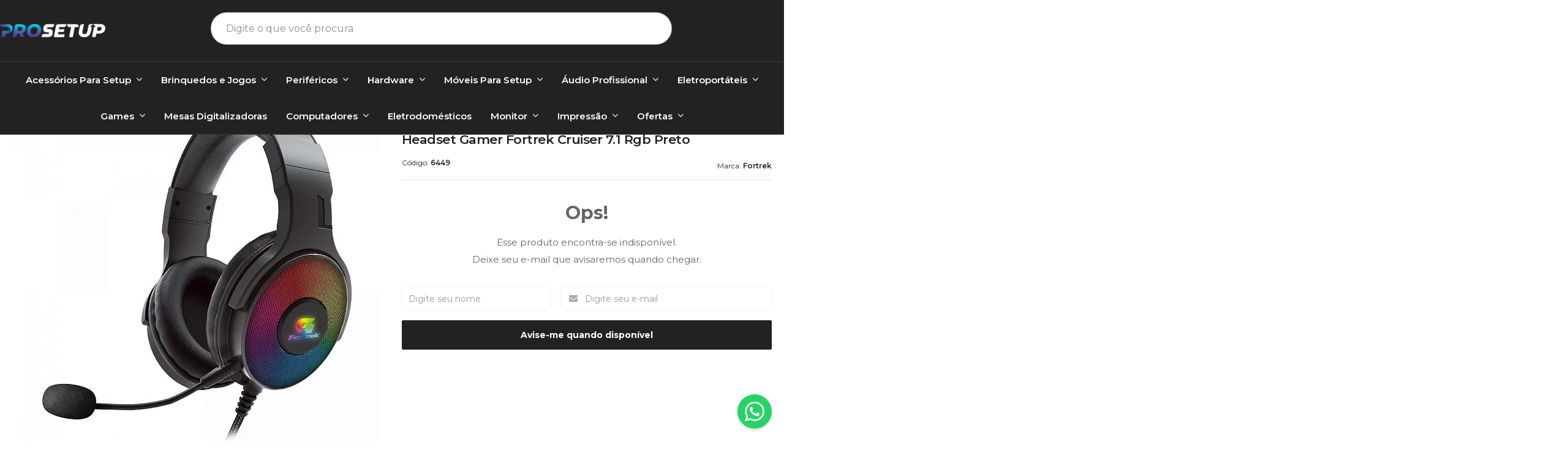

--- FILE ---
content_type: text/html; charset=utf-8
request_url: https://www.prosetup.com.br/produto/headset-gamer-fortrek-cruiser-71-rgb-preto.html
body_size: 25458
content:

<!DOCTYPE html>
<html lang="pt-br">
  <head>
    <meta charset="utf-8">
    <meta content='width=device-width, initial-scale=1.0, maximum-scale=2.0' name='viewport' />
    <title>Headset Gamer Fortrek Cruiser 7.1 Rgb Preto - Pro Setup - E-Commerce</title>
    <meta http-equiv="X-UA-Compatible" content="IE=edge">
    <meta name="generator" content="Loja Integrada" />

    <link rel="dns-prefetch" href="https://cdn.awsli.com.br/">
    <link rel="preconnect" href="https://cdn.awsli.com.br/">
    <link rel="preconnect" href="https://fonts.googleapis.com">
    <link rel="preconnect" href="https://fonts.gstatic.com" crossorigin>

    
  
      <meta property="og:url" content="https://www.prosetup.com.br/produto/headset-gamer-fortrek-cruiser-71-rgb-preto.html" />
      <meta property="og:type" content="website" />
      <meta property="og:site_name" content="Pro Setup E-Commerce" />
      <meta property="og:locale" content="pt_BR" />
    
  <!-- Metadata para o facebook -->
  <meta property="og:type" content="website" />
  <meta property="og:title" content="Headset Gamer Fortrek Cruiser 7.1 Rgb Preto" />
  <meta property="og:image" content="https://cdn.awsli.com.br/800x800/2595/2595093/produto/218815410/standard_resolution-1avdhqa3o2.jpg" />
  <meta name="twitter:card" content="product" />
  
    <meta name="twitter:site" content="@prosetupoficial" />
    <meta name="twitter:creator" content="@prosetupoficial" />
  
  <meta name="twitter:domain" content="www.prosetup.com.br" />
  <meta name="twitter:url" content="https://www.prosetup.com.br/produto/headset-gamer-fortrek-cruiser-71-rgb-preto.html?utm_source=twitter&utm_medium=twitter&utm_campaign=twitter" />
  <meta name="twitter:title" content="Headset Gamer Fortrek Cruiser 7.1 Rgb Preto" />
  <meta name="twitter:description" content="Headset Gamer Fortrek Cruiser 7.1 Rgb Preto O headset gamer cruiser rgb é recomendado para gamers que buscam um design moderno e confortável sem deixar de ter uma ótima qualidade de som. Construído com drivers de 50 mm de alto desempenho para garantir a melhor qualidade de som junto a um sistema de surround 7.1. Seu microfone inclui cancelamento de ruídos, que bloqueia sons externos e mantém a qualidade do áudio, além de ser removível. As almofadas superconfortáveis e macias, ideais para quem passa horas jogando. Possui luz rgb embutido que se alterna aleatoriamente em 16,8 milhões de cores. Características: - Para funcionamento de áudio, microfone e efeitos de iluminação é necessário instalar o inserindo em conexão usb na respectiva porta disponível para funcionamento de áudio, microfone e efeitos de iluminação. Para ter acesso as configurações de áudio e mic, e seus efeitos e funções de equalização, será necessário fazer download do software no site da marca ou pelo qr code no manual de instruções. - Conector: Usb - Cor: Preto - Impedância: 21ohms±15% - Sensibilidade: 103db±3db - Resposta frequência: 20Hz~20Khz - Cabo: Têxtil de 2,0m com controle - Led: Rgb rainbow - Driver: 50mm. - Sistema de som: 7.1 ..." />
  <meta name="twitter:image" content="https://cdn.awsli.com.br/300x300/2595/2595093/produto/218815410/standard_resolution-1avdhqa3o2.jpg" />
  <meta name="twitter:label1" content="Código" />
  <meta name="twitter:data1" content="6449" />
  <meta name="twitter:label2" content="Disponibilidade" />
  <meta name="twitter:data2" content="Indisponível" />


    
  
    <script>
      setTimeout(function() {
        if (typeof removePageLoading === 'function') {
          removePageLoading();
        };
      }, 7000);
    </script>
  



    

  

    <link rel="canonical" href="https://www.prosetup.com.br/produto/headset-gamer-fortrek-cruiser-71-rgb-preto.html" />
  



  <meta name="description" content="Headset Gamer Fortrek Cruiser 7.1 Rgb Preto O headset gamer cruiser rgb é recomendado para gamers que buscam um design moderno e confortável sem deixar de ter uma ótima qualidade de som. Construído com drivers de 50 mm de alto desempenho para garantir a melhor qualidade de som junto a um sistema de surround 7.1. Seu microfone inclui cancelamento de ruídos, que bloqueia sons externos e mantém a qualidade do áudio, além de ser removível. As almofadas superconfortáveis e macias, ideais para quem passa horas jogando. Possui luz rgb embutido que se alterna aleatoriamente em 16,8 milhões de cores. Características: - Para funcionamento de áudio, microfone e efeitos de iluminação é necessário instalar o inserindo em conexão usb na respectiva porta disponível para funcionamento de áudio, microfone e efeitos de iluminação. Para ter acesso as configurações de áudio e mic, e seus efeitos e funções de equalização, será necessário fazer download do software no site da marca ou pelo qr code no manual de instruções. - Conector: Usb - Cor: Preto - Impedância: 21ohms±15% - Sensibilidade: 103db±3db - Resposta frequência: 20Hz~20Khz - Cabo: Têxtil de 2,0m com controle - Led: Rgb rainbow - Driver: 50mm. - Sistema de som: 7.1 ..." />
  <meta property="og:description" content="Headset Gamer Fortrek Cruiser 7.1 Rgb Preto O headset gamer cruiser rgb é recomendado para gamers que buscam um design moderno e confortável sem deixar de ter uma ótima qualidade de som. Construído com drivers de 50 mm de alto desempenho para garantir a melhor qualidade de som junto a um sistema de surround 7.1. Seu microfone inclui cancelamento de ruídos, que bloqueia sons externos e mantém a qualidade do áudio, além de ser removível. As almofadas superconfortáveis e macias, ideais para quem passa horas jogando. Possui luz rgb embutido que se alterna aleatoriamente em 16,8 milhões de cores. Características: - Para funcionamento de áudio, microfone e efeitos de iluminação é necessário instalar o inserindo em conexão usb na respectiva porta disponível para funcionamento de áudio, microfone e efeitos de iluminação. Para ter acesso as configurações de áudio e mic, e seus efeitos e funções de equalização, será necessário fazer download do software no site da marca ou pelo qr code no manual de instruções. - Conector: Usb - Cor: Preto - Impedância: 21ohms±15% - Sensibilidade: 103db±3db - Resposta frequência: 20Hz~20Khz - Cabo: Têxtil de 2,0m com controle - Led: Rgb rainbow - Driver: 50mm. - Sistema de som: 7.1 ..." />







  <meta name="robots" content="index, follow" />



    
      
        <link rel="shortcut icon" href="https://cdn.awsli.com.br/2595/2595093/favicon/favicon-14-ehvwzu.png" />
      
      <link rel="icon" href="https://cdn.awsli.com.br/2595/2595093/favicon/favicon-14-ehvwzu.png" sizes="192x192">
    
    
      <meta name="theme-color" content="#00A5C6">
    

    
      <link rel="stylesheet" href="https://cdn.awsli.com.br/production/static/loja/estrutura/v1/css/all.min.css?v=b29f0c6" type="text/css">
    
    <!--[if lte IE 8]><link rel="stylesheet" href="https://cdn.awsli.com.br/production/static/loja/estrutura/v1/css/ie-fix.min.css" type="text/css"><![endif]-->
    <!--[if lte IE 9]><style type="text/css">.lateral-fulbanner { position: relative; }</style><![endif]-->

    
      <link rel="stylesheet" href="https://cdn.awsli.com.br/production/static/loja/estrutura/v1/css/tema-escuro.min.css?v=b29f0c6" type="text/css">
    

    
    <link href="https://fonts.googleapis.com/css2?family=Roboto:ital,wght@0,300;0,400;0,600;0,700;0,800;1,300;1,400;1,600;1,700&display=swap" rel="stylesheet">
    
    
      <link href="https://fonts.googleapis.com/css2?family=Open%20Sans:wght@300;400;600;700&display=swap" rel="stylesheet">
    

    
      <link rel="stylesheet" href="https://cdn.awsli.com.br/production/static/loja/estrutura/v1/css/bootstrap-responsive.css?v=b29f0c6" type="text/css">
      <link rel="stylesheet" href="https://cdn.awsli.com.br/production/static/loja/estrutura/v1/css/style-responsive.css?v=b29f0c6">
    

    <link rel="stylesheet" href="/tema.css?v=20251108-100314">

    

    <script type="text/javascript">
      var LOJA_ID = 2595093;
      var MEDIA_URL = "https://cdn.awsli.com.br/";
      var API_URL_PUBLIC = 'https://api.awsli.com.br/';
      
        var CARRINHO_PRODS = [];
      
      var ENVIO_ESCOLHIDO = 0;
      var ENVIO_ESCOLHIDO_CODE = 0;
      var CONTRATO_INTERNACIONAL = false;
      var CONTRATO_BRAZIL = !CONTRATO_INTERNACIONAL;
      var IS_STORE_ASYNC = true;
      var IS_CLIENTE_ANONIMO = false;
    </script>

    

    <!-- Editor Visual -->
    

    <script>
      

      const isPreview = JSON.parse(sessionStorage.getItem('preview', true));
      if (isPreview) {
        const url = location.href
        location.search === '' && url + (location.search = '?preview=None')
      }
    </script>

    
      <script src="https://cdn.awsli.com.br/production/static/loja/estrutura/v1/js/all.min.js?v=b29f0c6"></script>
    
    <!-- HTML5 shim and Respond.js IE8 support of HTML5 elements and media queries -->
    <!--[if lt IE 9]>
      <script src="https://oss.maxcdn.com/html5shiv/3.7.2/html5shiv.min.js"></script>
      <script src="https://oss.maxcdn.com/respond/1.4.2/respond.min.js"></script>
    <![endif]-->

    <link rel="stylesheet" href="https://cdn.awsli.com.br/production/static/loja/estrutura/v1/css/slick.min.css" type="text/css">
    <script src="https://cdn.awsli.com.br/production/static/loja/estrutura/v1/js/slick.min.js?v=b29f0c6"></script>
    <link rel="stylesheet" href="https://cdn.awsli.com.br/production/static/css/jquery.fancybox.min.css" type="text/css" />
    <script src="https://cdn.awsli.com.br/production/static/js/jquery/jquery.fancybox.pack.min.js"></script>

    
    

  
  <link rel="stylesheet" href="https://cdn.awsli.com.br/production/static/loja/estrutura/v1/css/imagezoom.min.css" type="text/css">
  <script src="https://cdn.awsli.com.br/production/static/loja/estrutura/v1/js/jquery.imagezoom.min.js"></script>

  <script type="text/javascript">
    var PRODUTO_ID = '218815410';
    var URL_PRODUTO_FRETE_CALCULAR = 'https://www.prosetup.com.br/carrinho/frete';
    var variacoes = undefined;
    var grades = undefined;
    var imagem_grande = "https://cdn.awsli.com.br/2500x2500/2595/2595093/produto/218815410/standard_resolution-1avdhqa3o2.jpg";
    var produto_grades_imagens = {};
    var produto_preco_sob_consulta = false;
    var produto_preco = 185.00;
  </script>
  <script type="text/javascript" src="https://cdn.awsli.com.br/production/static/loja/estrutura/v1/js/produto.min.js?v=b29f0c6"></script>
  <script type="text/javascript" src="https://cdn.awsli.com.br/production/static/loja/estrutura/v1/js/eventos-pixel-produto.min.js?v=b29f0c6"></script>


    
      
        
      
        <!-- Facebook Pixel Code -->
<script>
  !function(f,b,e,v,n,t,s)
  {if(f.fbq)return;n=f.fbq=function(){n.callMethod?
  n.callMethod.apply(n,arguments):n.queue.push(arguments)};
  if(!f._fbq)f._fbq=n;n.push=n;n.loaded=!0;n.version='2.0';
  n.queue=[];t=b.createElement(e);t.async=!0;
  t.src=v;s=b.getElementsByTagName(e)[0];
  s.parentNode.insertBefore(t,s)}(window, document,'script',
  'https://connect.facebook.net/en_US/fbevents.js');

  var has_meta_app = true,
    li_fb_user_data = {};

  try {
    var user_session_identifier = $.cookie('li_user_session_identifier');

    if (!user_session_identifier) {
      user_session_identifier = uuidv4();

      $.cookie('li_user_session_identifier', user_session_identifier, {
        path: '/'
      });
    };
  } catch (err) { }
  
  fbq('init', '827163385377499', {
    country: 'br',
    external_id: user_session_identifier,
    ...li_fb_user_data
  }, {
    agent: 'li'
  });
  
  $(document).on('li_view_home', function(_, eventID) {
    fbq('track', 'PageView', {}, { eventID: eventID + '-PV' });
  });
  
  $(document).on('li_view_catalog', function(_, eventID) {
    fbq('track', 'PageView', {}, { eventID: eventID + '-PV' });
  });

  $(document).on('li_search', function(_, eventID, search_term) {
    var body = {
      search_string: search_term
    };

    fbq('track', 'Search', body, { eventID });
  });

  $(document).on('li_view_product', function(_, eventID, item) {
    fbq('track', 'PageView', {}, { eventID: eventID + '-PV' });
  
    var body = {
      content_ids: [item.item_sku],
      content_category: item.item_category,
      content_name: item.item_name,
      content_type: item.item_type,
      currency: 'BRL',
      value: item.price
    };

    fbq('track', 'ViewContent', body, { eventID });
  });
  
  $(document).on('li_view_cart', function(_, eventID, data) {
    fbq('track', 'PageView', {}, { eventID: eventID + '-PV' });
  });

  $(document).on('li_add_to_cart', function(_, eventID, data) {
    var value = 0;

    var contents = $.map(data.items, function(item) {
      value += item.price * item.quantity;

      return {
        id: item.item_sku,
        quantity: item.quantity
      };
    });

    var body = {
      contents,
      content_type: 'product',
      currency: 'BRL',
      value
    };

    fbq('track', 'AddToCart', body, { eventID });
  });

  $(document).on('li_view_checkout', function(_, eventID, data) {
    fbq('track', 'PageView', {}, { eventID: eventID + '-PV' });
  
    var contents = $.map(data.items, function(item) {
      return {
        id: item.item_sku,
        quantity: item.quantity
      };
    });

    var body = {
      contents,
      content_type: 'product',
      currency: 'BRL',
      num_items: contents.length,
      value: data.value
    };

    fbq('track', 'InitiateCheckout', body, { eventID });
  });
  
  $(document).on('li_login', function(_, eventID) {
    fbq('track', 'PageView', {}, { eventID: eventID + '-PV' });
  });

  $(document).on('li_purchase', function(_, eventID, data) {
    var contents = $.map(data.items, function(item) {
      return {
        id: item.item_sku,
        quantity: item.quantity
      };
    });

    var body = {
      contents,
      content_type: 'product',
      currency: 'BRL',
      num_items: contents.length,
      value: data.total_value,
      order_id: data.transaction_id
    };

    fbq('track', 'Purchase', body, { eventID });
  });
  
  $(document).on('li_view_page', function(_, eventID) {
    fbq('track', 'PageView', {}, { eventID: eventID + '-PV' });
  });

  $(document).on('li_view_purchase', function(_, eventID) {
    fbq('track', 'PageView', {}, { eventID: eventID + '-PV' });
  });

  $(document).on('li_view_wishlist', function(_, eventID) {
    fbq('track', 'PageView', {}, { eventID: eventID + '-PV' });
  });

  $(document).on('li_view_orders', function(_, eventID) {
    fbq('track', 'PageView', {}, { eventID: eventID + '-PV' });
  });

  $(document).on('li_view_account', function(_, eventID) {
    fbq('track', 'PageView', {}, { eventID: eventID + '-PV' });
  });

  $(document).on('li_view_others', function(_, eventID) {
    fbq('track', 'PageView', {}, { eventID: eventID + '-PV' });
  });
</script>
<noscript>
  <img height="1" width="1" style="display:none" 
       src="https://www.facebook.com/tr?id=827163385377499&ev=PageView&noscript=1"/>
</noscript>
<!-- End Facebook Pixel Code -->
      
        <!-- Global site tag (gtag.js) - Google Analytics -->
<script async src="https://www.googletagmanager.com/gtag/js?l=LIgtagDataLayer&id=G-Q6EKEHN9CX"></script>
<script>
  window.LIgtagDataLayer = window.LIgtagDataLayer || [];
  function LIgtag(){LIgtagDataLayer.push(arguments);}
  LIgtag('js', new Date());

  LIgtag('set', {
    'currency': 'BRL',
    'country': 'BR'
  });
  LIgtag('config', 'G-Q6EKEHN9CX');
  LIgtag('config', 'AW-11227924165');

  if(window.performance) {
    var timeSincePageLoad = Math.round(performance.now());
    LIgtag('event', 'timing_complete', {
      'name': 'load',
      'time': timeSincePageLoad
    });
  }

  $(document).on('li_view_home', function(_, eventID) {
    LIgtag('event', 'view_home');
  });

  $(document).on('li_select_product', function(_, eventID, data) {
    LIgtag('event', 'select_item', data);
  });

  $(document).on('li_start_contact', function(_, eventID, value) {
    LIgtag('event', 'start_contact', {
      value
    });
  });

  $(document).on('li_view_catalog', function(_, eventID) {
    LIgtag('event', 'view_catalog');
  });

  $(document).on('li_search', function(_, eventID, search_term) {
    LIgtag('event', 'search', {
      search_term
    });
  });

  $(document).on('li_filter_products', function(_, eventID, data) {
    LIgtag('event', 'filter_products', data);
  });

  $(document).on('li_sort_products', function(_, eventID, value) {
    LIgtag('event', 'sort_products', {
      value
    });
  });

  $(document).on('li_view_product', function(_, eventID, item) {
    LIgtag('event', 'view_item', {
      items: [item]
    });
  });

  $(document).on('li_select_variation', function(_, eventID, data) {
    LIgtag('event', 'select_variation', data);
  });

  $(document).on('li_calculate_shipping', function(_, eventID, data) {
    LIgtag('event', 'calculate_shipping', {
      zipcode: data.zipcode
    });
  });

  $(document).on('li_view_cart', function(_, eventID, data) {
    LIgtag('event', 'view_cart', data);
  });

  $(document).on('li_add_to_cart', function(_, eventID, data) {
    LIgtag('event', 'add_to_cart', {
      items: data.items
    });
  });

  $(document).on('li_apply_coupon', function(_, eventID, value) {
    LIgtag('event', 'apply_coupon', {
      value
    });
  });

  $(document).on('li_change_quantity', function(_, eventID, item) {
    LIgtag('event', 'change_quantity', {
      items: [item]
    });
  });

  $(document).on('li_remove_from_cart', function(_, eventID, item) {
    LIgtag('event', 'remove_from_cart', {
      items: [item]
    });
  });

  $(document).on('li_return_home', function(_, eventID) {
    LIgtag('event', 'return_home');
  });

  $(document).on('li_view_checkout', function(_, eventID, data) {
    LIgtag('event', 'begin_checkout', data);
  });

  $(document).on('li_login', function(_, eventID) {
    LIgtag('event', 'login');
  });

  $(document).on('li_change_address', function(_, eventID, value) {
    LIgtag('event', 'change_address', {
      value
    });
  });

  $(document).on('li_change_shipping', function(_, eventID, data) {
    LIgtag('event', 'add_shipping_info', data);
  });

  $(document).on('li_change_payment', function(_, eventID, data) {
    LIgtag('event', 'add_payment_info', data);
  });

  $(document).on('li_start_purchase', function(_, eventID) {
    LIgtag('event', 'start_purchase');
  });

  $(document).on('li_checkout_error', function(_, eventID, value) {
    LIgtag('event', 'checkout_error', {
      value
    });
  });

  $(document).on('li_purchase', function(_, eventID, data) {
    LIgtag('event', 'purchase', data);

    
      LIgtag('event', 'conversion', {
        send_to: 'AW-11227924165/aq1YCOqAkLAYEMWN8ukp',
        value: data.value,
        currency: data.currency,
        transaction_id: data.transaction_id
      });
    
  });
</script>
      
        
      
        
      
        
      
    

    
<script>
  var url = '/_events/api/setEvent';

  var sendMetrics = function(event, user = {}) {
    var unique_identifier = uuidv4();

    try {
      var data = {
        request: {
          id: unique_identifier,
          environment: 'production'
        },
        store: {
          id: 2595093,
          name: 'Pro Setup E-Commerce',
          test_account: false,
          has_meta_app: window.has_meta_app ?? false,
          li_search: true
        },
        device: {
          is_mobile: /Mobi/.test(window.navigator.userAgent),
          user_agent: window.navigator.userAgent,
          ip: '###device_ip###'
        },
        page: {
          host: window.location.hostname,
          path: window.location.pathname,
          search: window.location.search,
          type: 'product',
          title: document.title,
          referrer: document.referrer
        },
        timestamp: '###server_timestamp###',
        user_timestamp: new Date().toISOString(),
        event,
        origin: 'store'
      };

      if (window.performance) {
        var [timing] = window.performance.getEntriesByType('navigation');

        data['time'] = {
          server_response: Math.round(timing.responseStart - timing.requestStart)
        };
      }

      var _user = {},
          user_email_cookie = $.cookie('user_email'),
          user_data_cookie = $.cookie('LI-UserData');

      if (user_email_cookie) {
        var user_email = decodeURIComponent(user_email_cookie);

        _user['email'] = user_email;
      }

      if (user_data_cookie) {
        var user_data = JSON.parse(user_data_cookie);

        _user['logged'] = user_data.logged;
        _user['id'] = user_data.id ?? undefined;
      }

      $.each(user, function(key, value) {
        _user[key] = value;
      });

      if (!$.isEmptyObject(_user)) {
        data['user'] = _user;
      }

      try {
        var session_identifier = $.cookie('li_session_identifier');

        if (!session_identifier) {
          session_identifier = uuidv4();
        };

        var expiration_date = new Date();

        expiration_date.setTime(expiration_date.getTime() + (30 * 60 * 1000)); // 30 minutos

        $.cookie('li_session_identifier', session_identifier, {
          expires: expiration_date,
          path: '/'
        });

        data['session'] = {
          id: session_identifier
        };
      } catch (err) { }

      try {
        var user_session_identifier = $.cookie('li_user_session_identifier');

        if (!user_session_identifier) {
          user_session_identifier = uuidv4();

          $.cookie('li_user_session_identifier', user_session_identifier, {
            path: '/'
          });
        };

        data['user_session'] = {
          id: user_session_identifier
        };
      } catch (err) { }

      var _cookies = {},
          fbc = $.cookie('_fbc'),
          fbp = $.cookie('_fbp');

      if (fbc) {
        _cookies['fbc'] = fbc;
      }

      if (fbp) {
        _cookies['fbp'] = fbp;
      }

      if (!$.isEmptyObject(_cookies)) {
        data['session']['cookies'] = _cookies;
      }

      try {
        var ab_test_cookie = $.cookie('li_ab_test_running');

        if (ab_test_cookie) {
          var ab_test = JSON.parse(atob(ab_test_cookie));

          if (ab_test.length) {
            data['store']['ab_test'] = ab_test;
          }
        }
      } catch (err) { }

      var _utm = {};

      $.each(sessionStorage, function(key, value) {
        if (key.startsWith('utm_')) {
          var name = key.split('_')[1];

          _utm[name] = value;
        }
      });

      if (!$.isEmptyObject(_utm)) {
        data['session']['utm'] = _utm;
      }

      var controller = new AbortController();

      setTimeout(function() {
        controller.abort();
      }, 5000);

      fetch(url, {
        keepalive: true,
        method: 'POST',
        headers: {
          'Content-Type': 'application/json'
        },
        body: JSON.stringify({ data }),
        signal: controller.signal
      });
    } catch (err) { }

    return unique_identifier;
  }
</script>

    
<script>
  (function() {
    var initABTestHandler = function() {
      try {
        if ($.cookie('li_ab_test_running')) {
          return
        };
        var running_tests = [];

        
        
        
        

        var running_tests_to_cookie = JSON.stringify(running_tests);
        running_tests_to_cookie = btoa(running_tests_to_cookie);
        $.cookie('li_ab_test_running', running_tests_to_cookie, {
          path: '/'
        });

        
        if (running_tests.length > 0) {
          setTimeout(function() {
            $.ajax({
              url: "/conta/status"
            });
          }, 500);
        };

      } catch (err) { }
    }
    setTimeout(initABTestHandler, 500);
  }());
</script>

    
<script>
  $(function() {
    // Clicar em um produto
    $('.listagem-item').click(function() {
      var row, column;

      var $list = $(this).closest('[data-produtos-linha]'),
          index = $(this).closest('li').index();

      if($list.find('.listagem-linha').length === 1) {
        var productsPerRow = $list.data('produtos-linha');

        row = Math.floor(index / productsPerRow) + 1;
        column = (index % productsPerRow) + 1;
      } else {
        row = $(this).closest('.listagem-linha').index() + 1;
        column = index + 1;
      }

      var body = {
        item_id: $(this).attr('data-id'),
        item_sku: $(this).find('.produto-sku').text(),
        item_name: $(this).find('.nome-produto').text().trim(),
        item_row: row,
        item_column: column
      };

      var eventID = sendMetrics({
        type: 'event',
        name: 'select_product',
        data: body
      });

      $(document).trigger('li_select_product', [eventID, body]);
    });

    // Clicar no "Fale Conosco"
    $('#modalContato').on('show', function() {
      var value = 'Fale Conosco';

      var eventID = sendMetrics({
        type: 'event',
        name: 'start_contact',
        data: { text: value }
      });

      $(document).trigger('li_start_contact', [eventID, value]);
    });

    // Clicar no WhatsApp
    $('.li-whatsapp a').click(function() {
      var value = 'WhatsApp';

      var eventID = sendMetrics({
        type: 'event',
        name: 'start_contact',
        data: { text: value }
      });

      $(document).trigger('li_start_contact', [eventID, value]);
    });

    
      // Visualizar o produto
      var body = {
        item_id: '218815410',
        item_sku: '6449',
        item_name: 'Headset Gamer Fortrek Cruiser 7.1 Rgb Preto',
        item_category: 'Headset Gamer',
        item_type: 'product',
        
          full_price: 185.00,
          promotional_price: null,
          price: 185.00,
        
        quantity: 1
      };

      var params = new URLSearchParams(window.location.search),
          recommendation_shelf = null,
          recommendation = {};

      if (
        params.has('recomendacao_id') &&
        params.has('email_ref') &&
        params.has('produtos_recomendados')
      ) {
        recommendation['email'] = {
          id: params.get('recomendacao_id'),
          email_id: params.get('email_ref'),
          products: $.map(params.get('produtos_recomendados').split(','), function(value) {
            return parseInt(value)
          })
        };
      }

      if (recommendation_shelf) {
        recommendation['shelf'] = recommendation_shelf;
      }

      if (!$.isEmptyObject(recommendation)) {
        body['recommendation'] = recommendation;
      }

      var eventID = sendMetrics({
        type: 'pageview',
        name: 'view_product',
        data: body
      });

      $(document).trigger('li_view_product', [eventID, body]);

      // Calcular frete
      $('#formCalcularCep').submit(function() {
        $(document).ajaxSuccess(function(event, xhr, settings) {
          try {
            var url = new URL(settings.url);

            if(url.pathname !== '/carrinho/frete') return;

            var data = xhr.responseJSON;

            if(data.error) return;

            var params = url.searchParams;

            var body = {
              zipcode: params.get('cep'),
              deliveries: $.map(data, function(delivery) {
                if(delivery.msgErro) return;

                return {
                  id: delivery.id,
                  name: delivery.name,
                  price: delivery.price,
                  delivery_time: delivery.deliveryTime
                };
              })
            };

            var eventID = sendMetrics({
              type: 'event',
              name: 'calculate_shipping',
              data: body
            });

            $(document).trigger('li_calculate_shipping', [eventID, body]);

            $(document).off('ajaxSuccess');
          } catch(error) {}
        });
      });

      // Visualizar compre junto
      $(document).on('buy_together_ready', function() {
        var $buyTogether = $('.compre-junto');

        var observer = new IntersectionObserver(function(entries) {
          entries.forEach(function(entry) {
            if(entry.isIntersecting) {
              var body = {
                title: $buyTogether.find('.compre-junto__titulo').text(),
                id: $buyTogether.data('id'),
                items: $buyTogether.find('.compre-junto__produto').map(function() {
                  var $product = $(this);

                  return {
                    item_id: $product.attr('data-id'),
                    item_sku: $product.attr('data-code'),
                    item_name: $product.find('.compre-junto__nome').text(),
                    full_price: $product.find('.compre-junto__preco--regular').data('price') || null,
                    promotional_price: $product.find('.compre-junto__preco--promocional').data('price') || null
                  };
                }).get()
              };

              var eventID = sendMetrics({
                type: 'event',
                name: 'view_buy_together',
                data: body
              });

              $(document).trigger('li_view_buy_together', [eventID, body]);

              observer.disconnect();
            }
          });
        }, { threshold: 1.0 });

        observer.observe($buyTogether.get(0));

        $('.compre-junto__atributo--grade').click(function(event) {
          if(!event.originalEvent) return;

          var body = {
            grid_name: $(this).closest('.compre-junto__atributos').data('grid'),
            variation_name: $(this).data('variation')
          };

          var eventID = sendMetrics({
            type: 'event',
            name: 'select_buy_together_variation',
            data: body
          });

          $(document).trigger('li_select_buy_together_variation', [eventID, body]);
        });

        $('.compre-junto__atributo--lista').change(function(event) {
          if(!event.originalEvent) return;

          var $selectedOption = $(this).find('option:selected');

          if(!$selectedOption.is('[value]')) return;

          var body = {
            grid_name: $(this).closest('.compre-junto__atributos').data('grid'),
            variation_name: $selectedOption.text()
          };

          var eventID = sendMetrics({
            type: 'event',
            name: 'select_buy_together_variation',
            data: body
          });

          $(document).trigger('li_select_buy_together_variation', [eventID, body]);
        });
      });

      // Selecionar uma variação
      $('.atributo-item').click(function(event) {
        if(!event.originalEvent) return;

        var body = {
          grid_name: $(this).data('grade-nome'),
          variation_name: $(this).data('variacao-nome')
        };

        var eventID = sendMetrics({
          type: 'event',
          name: 'select_variation',
          data: body
        });

        $(document).trigger('li_select_variation', [eventID, body]);
      });
    
  });
</script>


    
	<!-- lojaintegrada-google-shopping -->
  
      <meta name="google-site-verification" content="PiQezkpNyFAakGUwcEbZIgNJ2NZlY3FeQmUxVDIrWoY" />
  

	<!-- edrone external scripts -->
  
      <script src="https://d2vfa2a1j2oldr.cloudfront.net/lojaintegradamodule/lojaintegrada.min.js?app_id=690509fb5f7f6"></script>
  

	<!-- GA4 - Edrone -->
  
      <script type="text/javascript">
    if('{user_id}') {
        window.dataLayer = window.dataLayer || [];
        gtag('config', 'G-Q6EKEHN9CX, { // G-Q6EKEHN9CX -> measurement ID
            'user_id': '{user_id}'
         });
        
        window._edrone = window._edrone || {};
        _edrone.user_id = '{user_id}';
    }

</script>
  


    
      
        <link href="//cdn.awsli.com.br/temasv2/4308/__theme_custom.css?v=1669137972" rel="stylesheet" type="text/css">
<script src="//cdn.awsli.com.br/temasv2/4308/__theme_custom.js?v=1669137972"></script>
      
    

    
      <link rel="stylesheet" href="/avancado.css?v=20251108-100314" type="text/css" />
    

    
      
        <script defer async src="https://analytics.tiktok.com/i18n/pixel/sdk.js?sdkid=CVANQ0JC77U76UBUBIS0"></script>
      

      
        <script type="text/javascript">
          !function (w, d, t) {
            w.TiktokAnalyticsObject=t;
            var ttq=w[t]=w[t]||[];
            ttq.methods=["page","track","identify","instances","debug","on","off","once","ready","alias","group","enableCookie","disableCookie"];
            ttq.setAndDefer=function(t,e){
              t[e]=function(){
                t.push([e].concat(Array.prototype.slice.call(arguments,0)))
              }
            }
            for(var i=0;i<ttq.methods.length;i++)
              ttq.setAndDefer(ttq,ttq.methods[i]);
          }(window, document, 'ttq');

          window.LI_TIKTOK_PIXEL_ENABLED = true;
        </script>
      

      
    

    
  <link rel="manifest" href="/manifest.json" />




  </head>
  <body class="pagina-produto produto-218815410 tema-transparente  ">
    <div id="fb-root"></div>
    
  
    <div id="full-page-loading">
      <div class="conteiner" style="height: 100%;">
        <div class="loading-placeholder-content">
          <div class="loading-placeholder-effect loading-placeholder-header"></div>
          <div class="loading-placeholder-effect loading-placeholder-body"></div>
        </div>
      </div>
      <script>
        var is_full_page_loading = true;
        function removePageLoading() {
          if (is_full_page_loading) {
            try {
              $('#full-page-loading').remove();
            } catch(e) {}
            try {
              var div_loading = document.getElementById('full-page-loading');
              if (div_loading) {
                div_loading.remove();
              };
            } catch(e) {}
            is_full_page_loading = false;
          };
        };
        $(function() {
          setTimeout(function() {
            removePageLoading();
          }, 1);
        });
      </script>
      <style>
        #full-page-loading { position: fixed; z-index: 9999999; margin: auto; top: 0; left: 0; bottom: 0; right: 0; }
        #full-page-loading:before { content: ''; display: block; position: fixed; top: 0; left: 0; width: 100%; height: 100%; background: rgba(255, 255, 255, .98); background: radial-gradient(rgba(255, 255, 255, .99), rgba(255, 255, 255, .98)); }
        .loading-placeholder-content { height: 100%; display: flex; flex-direction: column; position: relative; z-index: 1; }
        .loading-placeholder-effect { background-color: #F9F9F9; border-radius: 5px; width: 100%; animation: pulse-loading 1.5s cubic-bezier(0.4, 0, 0.6, 1) infinite; }
        .loading-placeholder-content .loading-placeholder-body { flex-grow: 1; margin-bottom: 30px; }
        .loading-placeholder-content .loading-placeholder-header { height: 20%; min-height: 100px; max-height: 200px; margin: 30px 0; }
        @keyframes pulse-loading{50%{opacity:.3}}
      </style>
    </div>
  



    
      
        




<div class="barra-inicial fundo-secundario">
  <div class="conteiner">
    <div class="row-fluid">
      <div class="lista-redes span3 hidden-phone">
        
          <ul>
            
              <li>
                <a href="https://facebook.com/prosetupoficial" target="_blank" aria-label="Siga nos no Facebook"><i class="icon-facebook"></i></a>
              </li>
            
            
            
              <li>
                <a href="https://twitter.com/prosetupoficial" target="_blank" aria-label="Siga nos no Twitter"><i class="icon-twitter"></i></a>
              </li>
            
            
              <li>
                <a href="https://youtube.com.br/@prosetupoficial" target="_blank" aria-label="Siga nos no Youtube"><i class="icon-youtube"></i></a>
              </li>
            
            
              <li>
                <a href="https://instagram.com/prosetupoficial" target="_blank" aria-label="Siga nos no Instagram"><i class="icon-instagram"></i></a>
              </li>
            
            
              <li>
                <a href="https://pinterest.com/prosetupoficial" target="_blank" aria-label="Siga nos no Pinterest"><i class="icon-pinterest"></i></a>
              </li>
            
            
          </ul>
        
      </div>
      <div class="canais-contato span9">
        <ul>
          <li class="hidden-phone">
            <a href="#modalContato" data-toggle="modal" data-target="#modalContato">
              <i class="icon-comment"></i>
              Fale Conosco
            </a>
          </li>
          
            <li>
              <span>
                <i class="icon-phone"></i>Telefone: (14) 99795-0940
              </span>
            </li>
          
          
          
        </ul>
      </div>
    </div>
  </div>
</div>

      
    

    <div class="conteiner-principal">
      
        
          
<div id="cabecalho">

  <div class="atalhos-mobile visible-phone fundo-secundario borda-principal">
    <ul>

      <li><a href="https://www.prosetup.com.br/" class="icon-home"> </a></li>
      
      <li class="fundo-principal"><a href="https://www.prosetup.com.br/carrinho/index" class="icon-shopping-cart"> </a></li>
      
      
        <li class="menu-user-logged" style="display: none;"><a href="https://www.prosetup.com.br/conta/logout" class="icon-signout menu-user-logout"> </a></li>
      
      
      <li><a href="https://www.prosetup.com.br/conta/index" class="icon-user"> </a></li>
      
      <li class="vazia"><span>&nbsp;</span></li>

    </ul>
  </div>

  <div class="conteiner">
    <div class="row-fluid">
      <div class="span3">
        <h2 class="logo cor-secundaria">
          <a href="https://www.prosetup.com.br/" title="Pro Setup E-Commerce">
            
            <img src="https://cdn.awsli.com.br/400x300/2595/2595093/logo/logotipo-zrcoyc.png" alt="Pro Setup E-Commerce" />
            
          </a>
        </h2>


      </div>

      <div class="conteudo-topo span9">
        <div class="superior row-fluid hidden-phone">
          <div class="span8">
            
              
                <div class="btn-group menu-user-logged" style="display: none;">
                  <a href="https://www.prosetup.com.br/conta/index" class="botao secundario pequeno dropdown-toggle" data-toggle="dropdown">
                    Olá, <span class="menu-user-name"></span>
                    <span class="icon-chevron-down"></span>
                  </a>
                  <ul class="dropdown-menu">
                    <li>
                      <a href="https://www.prosetup.com.br/conta/index" title="Minha conta">Minha conta</a>
                    </li>
                    
                      <li>
                        <a href="https://www.prosetup.com.br/conta/pedido/listar" title="Minha conta">Meus pedidos</a>
                      </li>
                    
                    <li>
                      <a href="https://www.prosetup.com.br/conta/favorito/listar" title="Meus favoritos">Meus favoritos</a>
                    </li>
                    <li>
                      <a href="https://www.prosetup.com.br/conta/logout" title="Sair" class="menu-user-logout">Sair</a>
                    </li>
                  </ul>
                </div>
              
              
                <a href="https://www.prosetup.com.br/conta/login" class="bem-vindo cor-secundaria menu-user-welcome">
                  Bem-vindo, <span class="cor-principal">identifique-se</span> para fazer pedidos
                </a>
              
            
          </div>
          <div class="span4">
            <ul class="acoes-conta borda-alpha">
              
                <li>
                  <i class="icon-list fundo-principal"></i>
                  <a href="https://www.prosetup.com.br/conta/pedido/listar" class="cor-secundaria">Meus Pedidos</a>
                </li>
              
              
                <li>
                  <i class="icon-user fundo-principal"></i>
                  <a href="https://www.prosetup.com.br/conta/index" class="cor-secundaria">Minha Conta</a>
                </li>
              
            </ul>
          </div>
        </div>

        <div class="inferior row-fluid ">
          <div class="span8 busca-mobile">
            <a href="javascript:;" class="atalho-menu visible-phone icon-th botao principal"> </a>

            <div class="busca borda-alpha">
              <form id="form-buscar" action="/buscar" method="get">
                <input id="auto-complete" type="text" name="q" placeholder="Digite o que você procura" value="" autocomplete="off" maxlength="255" />
                <button class="botao botao-busca icon-search fundo-secundario" aria-label="Buscar"></button>
              </form>
            </div>

          </div>

          
            <div class="span4 hidden-phone">
              

  <div class="carrinho vazio">
    
      <a href="https://www.prosetup.com.br/carrinho/index">
        <i class="icon-shopping-cart fundo-principal"></i>
        <strong class="qtd-carrinho titulo cor-secundaria" style="display: none;">0</strong>
        <span style="display: none;">
          
            <b class="titulo cor-secundaria"><span>Meu Carrinho</span></b>
          
          <span class="cor-secundaria">Produtos adicionados</span>
        </span>
        
          <span class="titulo cor-secundaria vazio-text">Carrinho vazio</span>
        
      </a>
    
    <div class="carrinho-interno-ajax"></div>
  </div>
  
<div class="minicart-placeholder" style="display: none;">
  <div class="carrinho-interno borda-principal">
    <ul>
      <li class="minicart-item-modelo">
        
          <div class="preco-produto com-promocao destaque-parcela ">
            <div>
              <s class="preco-venda">
                R$ --PRODUTO_PRECO_DE--
              </s>
              <strong class="preco-promocional cor-principal">
                R$ --PRODUTO_PRECO_POR--
              </strong>
            </div>
          </div>
        
        <a data-href="--PRODUTO_URL--" class="imagem-produto">
          <img data-src="https://cdn.awsli.com.br/64x64/--PRODUTO_IMAGEM--" alt="--PRODUTO_NOME--" />
        </a>
        <a data-href="--PRODUTO_URL--" class="nome-produto cor-secundaria">
          --PRODUTO_NOME--
        </a>
        <div class="produto-sku hide">--PRODUTO_SKU--</div>
      </li>
    </ul>
    <div class="carrinho-rodape">
      <span class="carrinho-info">
        
          <i>--CARRINHO_QUANTIDADE-- produto no carrinho</i>
        
        
          
            <span class="carrino-total">
              Total: <strong class="titulo cor-principal">R$ --CARRINHO_TOTAL_ITENS--</strong>
            </span>
          
        
      </span>
      <a href="https://www.prosetup.com.br/carrinho/index" class="botao principal">
        
          <i class="icon-shopping-cart"></i>Ir para o carrinho
        
      </a>
    </div>
  </div>
</div>



            </div>
          
        </div>

      </div>
    </div>
    


  
    
      
<div class="menu superior">
  <ul class="nivel-um">
    


    

  


    
      <li class="categoria-id-19803778 com-filho borda-principal">
        <a href="https://www.prosetup.com.br/acessorios-para-setup" title="Acessórios Para Setup">
          <strong class="titulo cor-secundaria">Acessórios Para Setup</strong>
          
            <i class="icon-chevron-down fundo-secundario"></i>
          
        </a>
        
          <ul class="nivel-dois borda-alpha">
            

  <li class="categoria-id-22526214 com-filho">
    <a href="https://www.prosetup.com.br/automacao-residencial" title="Automação Residencial">
      
        <i class="icon-chevron-right fundo-secundario"></i>
      
      Automação Residencial
    </a>
    
      <ul class="nivel-tres">
        
          

  <li class="categoria-id-22526218 ">
    <a href="https://www.prosetup.com.br/cameras-de-seguranca" title="Câmeras de Segurança">
      
      Câmeras de Segurança
    </a>
    
  </li>


        
      </ul>
    
  </li>

  <li class="categoria-id-19803782 com-filho">
    <a href="https://www.prosetup.com.br/decoracao-para-setup" title="Decoração Para Setup">
      
        <i class="icon-chevron-right fundo-secundario"></i>
      
      Decoração Para Setup
    </a>
    
      <ul class="nivel-tres">
        
          

  <li class="categoria-id-19803816 ">
    <a href="https://www.prosetup.com.br/quadros-decorativos" title="Quadros Decorativos">
      
      Quadros Decorativos
    </a>
    
  </li>

  <li class="categoria-id-19803840 ">
    <a href="https://www.prosetup.com.br/quebra-cabeca" title="Quebra Cabeças">
      
      Quebra Cabeças
    </a>
    
  </li>


        
      </ul>
    
  </li>

  <li class="categoria-id-19803881 com-filho">
    <a href="https://www.prosetup.com.br/diversos" title="Diversos">
      
        <i class="icon-chevron-right fundo-secundario"></i>
      
      Diversos
    </a>
    
      <ul class="nivel-tres">
        
          

  <li class="categoria-id-19803883 ">
    <a href="https://www.prosetup.com.br/calculadoras" title="Calculadoras">
      
      Calculadoras
    </a>
    
  </li>

  <li class="categoria-id-19809413 com-filho">
    <a href="https://www.prosetup.com.br/cozinha" title="Cozinha">
      
        <i class="icon-chevron-right fundo-secundario"></i>
      
      Cozinha
    </a>
    
      <ul class="nivel-tres">
        
          

  <li class="categoria-id-19809418 ">
    <a href="https://www.prosetup.com.br/talheres" title="Talheres">
      
      Talheres
    </a>
    
  </li>


        
      </ul>
    
  </li>

  <li class="categoria-id-19809183 com-filho">
    <a href="https://www.prosetup.com.br/mochilas-e-maletas" title="Mochilas e Maletas">
      
        <i class="icon-chevron-right fundo-secundario"></i>
      
      Mochilas e Maletas
    </a>
    
      <ul class="nivel-tres">
        
          

  <li class="categoria-id-19809185 ">
    <a href="https://www.prosetup.com.br/mochilas" title="Mochilas">
      
      Mochilas
    </a>
    
  </li>

  <li class="categoria-id-19809190 ">
    <a href="https://www.prosetup.com.br/pochetes" title="Pochetes">
      
      Pochetes
    </a>
    
  </li>


        
      </ul>
    
  </li>

  <li class="categoria-id-19809207 ">
    <a href="https://www.prosetup.com.br/telefones" title="Telefones">
      
      Telefones
    </a>
    
  </li>

  <li class="categoria-id-19809209 ">
    <a href="https://www.prosetup.com.br/ventiladores" title="Ventiladores">
      
      Ventiladores
    </a>
    
  </li>


        
      </ul>
    
  </li>

  <li class="categoria-id-23838853 ">
    <a href="https://www.prosetup.com.br/ferramentas" title="Ferramentas">
      
      Ferramentas
    </a>
    
  </li>

  <li class="categoria-id-19808186 ">
    <a href="https://www.prosetup.com.br/iluminacao" title="Iluminação">
      
      Iluminação
    </a>
    
  </li>

  <li class="categoria-id-19809178 ">
    <a href="https://www.prosetup.com.br/papelaria" title="Papelaria">
      
      Papelaria
    </a>
    
  </li>


          </ul>
        
      </li>
    
      <li class="categoria-id-24019136 com-filho borda-principal">
        <a href="https://www.prosetup.com.br/brinquedos-e-jogos" title="Brinquedos e Jogos">
          <strong class="titulo cor-secundaria">Brinquedos e Jogos</strong>
          
            <i class="icon-chevron-down fundo-secundario"></i>
          
        </a>
        
          <ul class="nivel-dois borda-alpha">
            

  <li class="categoria-id-24019138 ">
    <a href="https://www.prosetup.com.br/bike-infantil" title="Bike Infantil">
      
      Bike Infantil
    </a>
    
  </li>

  <li class="categoria-id-24019137 ">
    <a href="https://www.prosetup.com.br/jogos-de-tabuleiro" title="Jogos De Tabuleiro">
      
      Jogos De Tabuleiro
    </a>
    
  </li>


          </ul>
        
      </li>
    
      <li class="categoria-id-19809684 com-filho borda-principal">
        <a href="https://www.prosetup.com.br/perifericos" title="Periféricos">
          <strong class="titulo cor-secundaria">Periféricos</strong>
          
            <i class="icon-chevron-down fundo-secundario"></i>
          
        </a>
        
          <ul class="nivel-dois borda-alpha">
            

  <li class="categoria-id-19809717 com-filho">
    <a href="https://www.prosetup.com.br/audio" title="Áudio">
      
        <i class="icon-chevron-right fundo-secundario"></i>
      
      Áudio
    </a>
    
      <ul class="nivel-tres">
        
          

  <li class="categoria-id-19809738 ">
    <a href="https://www.prosetup.com.br/caixa-de-som" title="Caixa de Som">
      
      Caixa de Som
    </a>
    
  </li>

  <li class="categoria-id-19809746 ">
    <a href="https://www.prosetup.com.br/fone-de-ouvido" title="Fone de Ouvido">
      
      Fone de Ouvido
    </a>
    
  </li>

  <li class="categoria-id-19809747 ">
    <a href="https://www.prosetup.com.br/headset-gamer" title="Headset Gamer">
      
      Headset Gamer
    </a>
    
  </li>

  <li class="categoria-id-19809758 ">
    <a href="https://www.prosetup.com.br/suporte-de-headset" title="Suporte de Headset">
      
      Suporte de Headset
    </a>
    
  </li>


        
      </ul>
    
  </li>

  <li class="categoria-id-19809690 com-filho">
    <a href="https://www.prosetup.com.br/cabos-e-hubs" title="Cabos e Hubs">
      
        <i class="icon-chevron-right fundo-secundario"></i>
      
      Cabos e Hubs
    </a>
    
      <ul class="nivel-tres">
        
          

  <li class="categoria-id-19809837 ">
    <a href="https://www.prosetup.com.br/cabos" title="Cabos">
      
      Cabos
    </a>
    
  </li>

  <li class="categoria-id-19809842 ">
    <a href="https://www.prosetup.com.br/hubs" title="Hubs">
      
      Hubs
    </a>
    
  </li>


        
      </ul>
    
  </li>

  <li class="categoria-id-19809701 ">
    <a href="https://www.prosetup.com.br/combos-e-kits" title="Combos e Kits">
      
      Combos e Kits
    </a>
    
  </li>

  <li class="categoria-id-19809707 ">
    <a href="https://www.prosetup.com.br/gabinete" title="Gabinetes">
      
      Gabinetes
    </a>
    
  </li>

  <li class="categoria-id-19809710 ">
    <a href="https://www.prosetup.com.br/microfone" title="Microfone">
      
      Microfone
    </a>
    
  </li>

  <li class="categoria-id-19809714 com-filho">
    <a href="https://www.prosetup.com.br/mouse" title="Mouse">
      
        <i class="icon-chevron-right fundo-secundario"></i>
      
      Mouse
    </a>
    
      <ul class="nivel-tres">
        
          

  <li class="categoria-id-19809822 ">
    <a href="https://www.prosetup.com.br/mouse-gamer" title="Mouse Gamer">
      
      Mouse Gamer
    </a>
    
  </li>

  <li class="categoria-id-19809816 ">
    <a href="https://www.prosetup.com.br/mouse-office" title="Mouse Office">
      
      Mouse Office
    </a>
    
  </li>

  <li class="categoria-id-19809825 ">
    <a href="https://www.prosetup.com.br/mousepad" title="Mousepad">
      
      Mousepad
    </a>
    
  </li>


        
      </ul>
    
  </li>

  <li class="categoria-id-19809715 com-filho">
    <a href="https://www.prosetup.com.br/redes" title="Redes">
      
        <i class="icon-chevron-right fundo-secundario"></i>
      
      Redes
    </a>
    
      <ul class="nivel-tres">
        
          

  <li class="categoria-id-22985045 ">
    <a href="https://www.prosetup.com.br/adaptador-de-rede" title="Adaptador de Rede">
      
      Adaptador de Rede
    </a>
    
  </li>

  <li class="categoria-id-19809785 ">
    <a href="https://www.prosetup.com.br/repetidor" title="Repetidor">
      
      Repetidor
    </a>
    
  </li>

  <li class="categoria-id-19809787 ">
    <a href="https://www.prosetup.com.br/roteador" title="Roteador">
      
      Roteador
    </a>
    
  </li>

  <li class="categoria-id-19809797 ">
    <a href="https://www.prosetup.com.br/switch" title="Switch de  Rede">
      
      Switch de  Rede
    </a>
    
  </li>


        
      </ul>
    
  </li>

  <li class="categoria-id-19809805 com-filho">
    <a href="https://www.prosetup.com.br/teclados" title="Teclados">
      
        <i class="icon-chevron-right fundo-secundario"></i>
      
      Teclados
    </a>
    
      <ul class="nivel-tres">
        
          

  <li class="categoria-id-19809812 ">
    <a href="https://www.prosetup.com.br/apoio-de-pulso" title="Apoio de Pulso">
      
      Apoio de Pulso
    </a>
    
  </li>

  <li class="categoria-id-19803979 com-filho">
    <a href="https://www.prosetup.com.br/teclados-gamer" title="Teclado Gamer">
      
        <i class="icon-chevron-right fundo-secundario"></i>
      
      Teclado Gamer
    </a>
    
      <ul class="nivel-tres">
        
          

  <li class="categoria-id-19820984 ">
    <a href="https://www.prosetup.com.br/base-de-teclado-mecanico" title="Base de Teclado Mecânico">
      
      Base de Teclado Mecânico
    </a>
    
  </li>

  <li class="categoria-id-19807886 ">
    <a href="https://www.prosetup.com.br/keycaps" title="Keycaps">
      
      Keycaps
    </a>
    
  </li>

  <li class="categoria-id-19810051 ">
    <a href="https://www.prosetup.com.br/switches" title="Switches">
      
      Switches
    </a>
    
  </li>

  <li class="categoria-id-19810039 ">
    <a href="https://www.prosetup.com.br/teclados-gamers" title="Teclados Gamers">
      
      Teclados Gamers
    </a>
    
  </li>


        
      </ul>
    
  </li>

  <li class="categoria-id-19809810 ">
    <a href="https://www.prosetup.com.br/teclado-office" title="Teclado Office">
      
      Teclado Office
    </a>
    
  </li>


        
      </ul>
    
  </li>

  <li class="categoria-id-19809716 ">
    <a href="https://www.prosetup.com.br/webcam" title="Webcam">
      
      Webcam
    </a>
    
  </li>


          </ul>
        
      </li>
    
      <li class="categoria-id-19809253 com-filho borda-principal">
        <a href="https://www.prosetup.com.br/hardware" title="Hardware">
          <strong class="titulo cor-secundaria">Hardware</strong>
          
            <i class="icon-chevron-down fundo-secundario"></i>
          
        </a>
        
          <ul class="nivel-dois borda-alpha">
            

  <li class="categoria-id-19809269 com-filho">
    <a href="https://www.prosetup.com.br/armazenamento-interno" title="Armazenamento  Interno">
      
        <i class="icon-chevron-right fundo-secundario"></i>
      
      Armazenamento  Interno
    </a>
    
      <ul class="nivel-tres">
        
          

  <li class="categoria-id-19809291 com-filho">
    <a href="https://www.prosetup.com.br/disco-rigido-hd" title="Disco Rígido (HD)">
      
        <i class="icon-chevron-right fundo-secundario"></i>
      
      Disco Rígido (HD)
    </a>
    
      <ul class="nivel-tres">
        
          

  <li class="categoria-id-19809360 ">
    <a href="https://www.prosetup.com.br/desktop" title="Desktop">
      
      Desktop
    </a>
    
  </li>

  <li class="categoria-id-19809361 ">
    <a href="https://www.prosetup.com.br/notebook-" title="Notebook">
      
      Notebook
    </a>
    
  </li>

  <li class="categoria-id-19809362 ">
    <a href="https://www.prosetup.com.br/seguranca" title="Segurança">
      
      Segurança
    </a>
    
  </li>


        
      </ul>
    
  </li>

  <li class="categoria-id-19809295 com-filho">
    <a href="https://www.prosetup.com.br/ssd" title="SSD">
      
        <i class="icon-chevron-right fundo-secundario"></i>
      
      SSD
    </a>
    
      <ul class="nivel-tres">
        
          

  <li class="categoria-id-19809320 ">
    <a href="https://www.prosetup.com.br/acessorios" title="Acessórios">
      
      Acessórios
    </a>
    
  </li>

  <li class="categoria-id-19809321 ">
    <a href="https://www.prosetup.com.br/m.2" title="M.2">
      
      M.2
    </a>
    
  </li>

  <li class="categoria-id-19809334 ">
    <a href="https://www.prosetup.com.br/pci-express" title="PCI - Express">
      
      PCI - Express
    </a>
    
  </li>

  <li class="categoria-id-19809338 ">
    <a href="https://www.prosetup.com.br/sata" title="SATA">
      
      SATA
    </a>
    
  </li>


        
      </ul>
    
  </li>


        
      </ul>
    
  </li>

  <li class="categoria-id-19809266 com-filho">
    <a href="https://www.prosetup.com.br/cooler-e-fans" title="Coolers">
      
        <i class="icon-chevron-right fundo-secundario"></i>
      
      Coolers
    </a>
    
      <ul class="nivel-tres">
        
          

  <li class="categoria-id-19810076 ">
    <a href="https://www.prosetup.com.br/air-coolers" title="Air Coolers">
      
      Air Coolers
    </a>
    
  </li>

  <li class="categoria-id-19810086 ">
    <a href="https://www.prosetup.com.br/fans" title="Fans">
      
      Fans
    </a>
    
  </li>

  <li class="categoria-id-19810094 ">
    <a href="https://www.prosetup.com.br/watercoolers" title="Watercoolers">
      
      Watercoolers
    </a>
    
  </li>


        
      </ul>
    
  </li>

  <li class="categoria-id-19809275 ">
    <a href="https://www.prosetup.com.br/fontes" title="Fontes">
      
      Fontes
    </a>
    
  </li>

  <li class="categoria-id-19809280 com-filho">
    <a href="https://www.prosetup.com.br/memoria-ram" title="Memória RAM">
      
        <i class="icon-chevron-right fundo-secundario"></i>
      
      Memória RAM
    </a>
    
      <ul class="nivel-tres">
        
          

  <li class="categoria-id-19809309 ">
    <a href="https://www.prosetup.com.br/memoria-ram-desktop" title="Memória RAM Desktop">
      
      Memória RAM Desktop
    </a>
    
  </li>

  <li class="categoria-id-19809310 ">
    <a href="https://www.prosetup.com.br/memoria-ram-notebook" title="Memória RAM Notebook">
      
      Memória RAM Notebook
    </a>
    
  </li>


        
      </ul>
    
  </li>

  <li class="categoria-id-19809283 ">
    <a href="https://www.prosetup.com.br/pasta-termica" title="Pasta Térmica">
      
      Pasta Térmica
    </a>
    
  </li>

  <li class="categoria-id-19809285 ">
    <a href="https://www.prosetup.com.br/placa-de-video" title="Placa de Vídeo">
      
      Placa de Vídeo
    </a>
    
  </li>

  <li class="categoria-id-19809286 com-filho">
    <a href="https://www.prosetup.com.br/processador" title="Processador">
      
        <i class="icon-chevron-right fundo-secundario"></i>
      
      Processador
    </a>
    
      <ul class="nivel-tres">
        
          

  <li class="categoria-id-19809318 ">
    <a href="https://www.prosetup.com.br/amd" title="AMD">
      
      AMD
    </a>
    
  </li>

  <li class="categoria-id-19809319 ">
    <a href="https://www.prosetup.com.br/intel" title="INTEL">
      
      INTEL
    </a>
    
  </li>


        
      </ul>
    
  </li>


          </ul>
        
      </li>
    
      <li class="categoria-id-19809598 com-filho borda-principal">
        <a href="https://www.prosetup.com.br/moveis-para-setup" title="Móveis Para Setup">
          <strong class="titulo cor-secundaria">Móveis Para Setup</strong>
          
            <i class="icon-chevron-down fundo-secundario"></i>
          
        </a>
        
          <ul class="nivel-dois borda-alpha">
            

  <li class="categoria-id-19809604 com-filho">
    <a href="https://www.prosetup.com.br/cadeiras" title="Cadeiras">
      
        <i class="icon-chevron-right fundo-secundario"></i>
      
      Cadeiras
    </a>
    
      <ul class="nivel-tres">
        
          

  <li class="categoria-id-19809614 ">
    <a href="https://www.prosetup.com.br/cadeira-gamer" title="Cadeira Gamer">
      
      Cadeira Gamer
    </a>
    
  </li>

  <li class="categoria-id-19809620 ">
    <a href="https://www.prosetup.com.br/cadeira-office" title="Cadeira Office">
      
      Cadeira Office
    </a>
    
  </li>


        
      </ul>
    
  </li>

  <li class="categoria-id-19809621 com-filho">
    <a href="https://www.prosetup.com.br/mesas" title="Mesa">
      
        <i class="icon-chevron-right fundo-secundario"></i>
      
      Mesa
    </a>
    
      <ul class="nivel-tres">
        
          

  <li class="categoria-id-19809639 ">
    <a href="https://www.prosetup.com.br/mesa-gamer" title="Mesa Gamer">
      
      Mesa Gamer
    </a>
    
  </li>

  <li class="categoria-id-19809632 ">
    <a href="https://www.prosetup.com.br/mesa-office" title="Mesa Office">
      
      Mesa Office
    </a>
    
  </li>


        
      </ul>
    
  </li>


          </ul>
        
      </li>
    
      <li class="categoria-id-19809983 com-filho borda-principal">
        <a href="https://www.prosetup.com.br/audio-profissional" title="Áudio Profissional">
          <strong class="titulo cor-secundaria">Áudio Profissional</strong>
          
            <i class="icon-chevron-down fundo-secundario"></i>
          
        </a>
        
          <ul class="nivel-dois borda-alpha">
            

  <li class="categoria-id-19809750 com-filho">
    <a href="https://www.prosetup.com.br/musica-e-acessorios" title="Música e Acessórios">
      
        <i class="icon-chevron-right fundo-secundario"></i>
      
      Música e Acessórios
    </a>
    
      <ul class="nivel-tres">
        
          

  <li class="categoria-id-19809772 ">
    <a href="https://www.prosetup.com.br/acessorios-para-estudio" title="Acessórios Para Estúdio">
      
      Acessórios Para Estúdio
    </a>
    
  </li>

  <li class="categoria-id-19809775 ">
    <a href="https://www.prosetup.com.br/controladoras" title="Controladoras">
      
      Controladoras
    </a>
    
  </li>

  <li class="categoria-id-19809777 com-filho">
    <a href="https://www.prosetup.com.br/instrumentos-musicais" title="Instrumentos Musicais">
      
        <i class="icon-chevron-right fundo-secundario"></i>
      
      Instrumentos Musicais
    </a>
    
      <ul class="nivel-tres">
        
          

  <li class="categoria-id-19809779 ">
    <a href="https://www.prosetup.com.br/pianos-e-teclados" title="Pianos e Teclados">
      
      Pianos e Teclados
    </a>
    
  </li>


        
      </ul>
    
  </li>

  <li class="categoria-id-19809780 ">
    <a href="https://www.prosetup.com.br/interface" title="Interface">
      
      Interface
    </a>
    
  </li>

  <li class="categoria-id-19809782 ">
    <a href="https://www.prosetup.com.br/mesa-de-som" title="Mesa de Som">
      
      Mesa de Som
    </a>
    
  </li>

  <li class="categoria-id-19809754 ">
    <a href="https://www.prosetup.com.br/monitor-de-audio" title="Monitor de Áudio">
      
      Monitor de Áudio
    </a>
    
  </li>


        
      </ul>
    
  </li>


          </ul>
        
      </li>
    
      <li class="categoria-id-19813882 com-filho borda-principal">
        <a href="https://www.prosetup.com.br/eletroportateis" title="Eletroportáteis">
          <strong class="titulo cor-secundaria">Eletroportáteis</strong>
          
            <i class="icon-chevron-down fundo-secundario"></i>
          
        </a>
        
          <ul class="nivel-dois borda-alpha">
            

  <li class="categoria-id-19809427 ">
    <a href="https://www.prosetup.com.br/carregador-portatil" title="Carregadores Portáteis">
      
      Carregadores Portáteis
    </a>
    
  </li>

  <li class="categoria-id-19813905 ">
    <a href="https://www.prosetup.com.br/smartphones" title="Smartphones">
      
      Smartphones
    </a>
    
  </li>

  <li class="categoria-id-19809206 ">
    <a href="https://www.prosetup.com.br/smartwatches" title="Smartwatches">
      
      Smartwatches
    </a>
    
  </li>

  <li class="categoria-id-19813907 ">
    <a href="https://www.prosetup.com.br/tablets" title="Tablets">
      
      Tablets
    </a>
    
  </li>


          </ul>
        
      </li>
    
      <li class="categoria-id-19809432 com-filho borda-principal">
        <a href="https://www.prosetup.com.br/jogos" title="Games">
          <strong class="titulo cor-secundaria">Games</strong>
          
            <i class="icon-chevron-down fundo-secundario"></i>
          
        </a>
        
          <ul class="nivel-dois borda-alpha">
            

  <li class="categoria-id-19809437 com-filho">
    <a href="https://www.prosetup.com.br/consoles-e-acessorios" title="Consoles e Acessórios">
      
        <i class="icon-chevron-right fundo-secundario"></i>
      
      Consoles e Acessórios
    </a>
    
      <ul class="nivel-tres">
        
          

  <li class="categoria-id-19809446 ">
    <a href="https://www.prosetup.com.br/acessorios-" title="Acessórios">
      
      Acessórios
    </a>
    
  </li>

  <li class="categoria-id-19809441 ">
    <a href="https://www.prosetup.com.br/consoles" title="Consoles">
      
      Consoles
    </a>
    
  </li>


        
      </ul>
    
  </li>


          </ul>
        
      </li>
    
      <li class="categoria-id-22964937  borda-principal">
        <a href="https://www.prosetup.com.br/mesas-digitalizadoras" title="Mesas Digitalizadoras">
          <strong class="titulo cor-secundaria">Mesas Digitalizadoras</strong>
          
        </a>
        
      </li>
    
      <li class="categoria-id-19809233 com-filho borda-principal">
        <a href="https://www.prosetup.com.br/computadores" title="Computadores">
          <strong class="titulo cor-secundaria">Computadores</strong>
          
            <i class="icon-chevron-down fundo-secundario"></i>
          
        </a>
        
          <ul class="nivel-dois borda-alpha">
            

  <li class="categoria-id-19809235 ">
    <a href="https://www.prosetup.com.br/base-para-notebook" title="Base Para Notebook">
      
      Base Para Notebook
    </a>
    
  </li>

  <li class="categoria-id-19809258 ">
    <a href="https://www.prosetup.com.br/notebook" title="Notebook">
      
      Notebook
    </a>
    
  </li>


          </ul>
        
      </li>
    
      <li class="categoria-id-22967474  borda-principal">
        <a href="https://www.prosetup.com.br/eletrodomesticos" title="Eletrodomésticos">
          <strong class="titulo cor-secundaria">Eletrodomésticos</strong>
          
        </a>
        
      </li>
    
      <li class="categoria-id-19809497 com-filho borda-principal">
        <a href="https://www.prosetup.com.br/monitor" title="Monitor">
          <strong class="titulo cor-secundaria">Monitor</strong>
          
            <i class="icon-chevron-down fundo-secundario"></i>
          
        </a>
        
          <ul class="nivel-dois borda-alpha">
            

  <li class="categoria-id-19809516 ">
    <a href="https://www.prosetup.com.br/base-para-monitor" title="Base Para Monitor">
      
      Base Para Monitor
    </a>
    
  </li>

  <li class="categoria-id-19809527 ">
    <a href="https://www.prosetup.com.br/monitor-" title="Monitor">
      
      Monitor
    </a>
    
  </li>

  <li class="categoria-id-19809534 ">
    <a href="https://www.prosetup.com.br/monitor-gamer" title="Monitor Gamer">
      
      Monitor Gamer
    </a>
    
  </li>

  <li class="categoria-id-19809539 com-filho">
    <a href="https://www.prosetup.com.br/projetor" title="Projetor">
      
        <i class="icon-chevron-right fundo-secundario"></i>
      
      Projetor
    </a>
    
      <ul class="nivel-tres">
        
          

  <li class="categoria-id-19809686 ">
    <a href="https://www.prosetup.com.br/apresentador-de-slide" title="Apresentador de Slide">
      
      Apresentador de Slide
    </a>
    
  </li>

  <li class="categoria-id-19810024 ">
    <a href="https://www.prosetup.com.br/projetores" title="Projetores">
      
      Projetores
    </a>
    
  </li>


        
      </ul>
    
  </li>

  <li class="categoria-id-19809555 ">
    <a href="https://www.prosetup.com.br/suporte" title="Suporte">
      
      Suporte
    </a>
    
  </li>


          </ul>
        
      </li>
    
      <li class="categoria-id-19809390 com-filho borda-principal">
        <a href="https://www.prosetup.com.br/impressao" title="Impressão">
          <strong class="titulo cor-secundaria">Impressão</strong>
          
            <i class="icon-chevron-down fundo-secundario"></i>
          
        </a>
        
          <ul class="nivel-dois borda-alpha">
            

  <li class="categoria-id-19809392 ">
    <a href="https://www.prosetup.com.br/impressora-fotografica-instantanea" title="Impressora Fotográfica Instantânea">
      
      Impressora Fotográfica Instantânea
    </a>
    
  </li>


          </ul>
        
      </li>
    
      <li class="categoria-id-19809651 com-filho borda-principal">
        <a href="https://www.prosetup.com.br/ofertas" title="Ofertas">
          <strong class="titulo cor-secundaria">Ofertas</strong>
          
            <i class="icon-chevron-down fundo-secundario"></i>
          
        </a>
        
          <ul class="nivel-dois borda-alpha">
            

  <li class="categoria-id-19809656 ">
    <a href="https://www.prosetup.com.br/open-box" title="Open Box">
      
      Open Box
    </a>
    
  </li>

  <li class="categoria-id-19809662 ">
    <a href="https://www.prosetup.com.br/promocoes" title="Promoções">
      
      Promoções
    </a>
    
  </li>


          </ul>
        
      </li>
    
  </ul>
</div>

    
  


  </div>
  <span id="delimitadorBarra"></span>
</div>

          

  


        
      

      
  


      <div id="corpo">
        <div class="conteiner">
          

          
  


          
            <div class="secao-principal row-fluid sem-coluna">
              

              
  <div class="span12 produto" itemscope="itemscope" itemtype="http://schema.org/Product">
    <div class="row-fluid">
      <div class="span6">
        
        <div class="conteiner-imagem">
          <div>
            
              <a href="https://cdn.awsli.com.br/2500x2500/2595/2595093/produto/218815410/standard_resolution-1avdhqa3o2.jpg" title="Ver imagem grande do produto" id="abreZoom" style="display: none;"><i class="icon-zoom-in"></i></a>
            
            <img loading="lazy" src="https://cdn.awsli.com.br/600x1000/2595/2595093/produto/218815410/standard_resolution-1avdhqa3o2.jpg" alt="Headset Gamer Fortrek Cruiser 7.1 Rgb Preto" id="imagemProduto" itemprop="image" />
          </div>
        </div>
        <div class="produto-thumbs thumbs-horizontal ">
          <div id="carouselImagem" class="flexslider ">
            <ul class="miniaturas slides">
              
                <li>
                  <a href="javascript:;" title="Headset Gamer Fortrek Cruiser 7.1 Rgb Preto - Imagem 1" data-imagem-grande="https://cdn.awsli.com.br/2500x2500/2595/2595093/produto/218815410/standard_resolution-1avdhqa3o2.jpg" data-imagem-id="139356470">
                    <span>
                      <img loading="lazy" src="https://cdn.awsli.com.br/64x50/2595/2595093/produto/218815410/standard_resolution-1avdhqa3o2.jpg" alt="Headset Gamer Fortrek Cruiser 7.1 Rgb Preto - Imagem 1" data-largeimg="https://cdn.awsli.com.br/2500x2500/2595/2595093/produto/218815410/standard_resolution-1avdhqa3o2.jpg" data-mediumimg="https://cdn.awsli.com.br/600x1000/2595/2595093/produto/218815410/standard_resolution-1avdhqa3o2.jpg" />
                    </span>
                  </a>
                </li>
              
                <li>
                  <a href="javascript:;" title="Headset Gamer Fortrek Cruiser 7.1 Rgb Preto - Imagem 2" data-imagem-grande="https://cdn.awsli.com.br/2500x2500/2595/2595093/produto/218815410/standard_resolution-rfl3zaehgi.jpg" data-imagem-id="139356483">
                    <span>
                      <img loading="lazy" src="https://cdn.awsli.com.br/64x50/2595/2595093/produto/218815410/standard_resolution-rfl3zaehgi.jpg" alt="Headset Gamer Fortrek Cruiser 7.1 Rgb Preto - Imagem 2" data-largeimg="https://cdn.awsli.com.br/2500x2500/2595/2595093/produto/218815410/standard_resolution-rfl3zaehgi.jpg" data-mediumimg="https://cdn.awsli.com.br/600x1000/2595/2595093/produto/218815410/standard_resolution-rfl3zaehgi.jpg" />
                    </span>
                  </a>
                </li>
              
            </ul>
          </div>
        </div>
        
          
        

        <!--googleoff: all-->

        <div class="produto-compartilhar">
          <div class="lista-redes">
            <div class="addthis_toolbox addthis_default_style addthis_32x32_style">
              <ul>
                <li class="visible-phone">
                  <a href="https://api.whatsapp.com/send?text=Headset%20Gamer%20Fortrek%20Cruiser%207.1%20Rgb%20Preto%20http%3A%2F%2Fwww.prosetup.com.br/produto/headset-gamer-fortrek-cruiser-71-rgb-preto.html" target="_blank"><i class="fa fa-whatsapp"></i></a>
                </li>
                
                <li class="hidden-phone">
                  
                    <a href="https://www.prosetup.com.br/conta/favorito/218815410/adicionar" class="lista-favoritos fundo-principal adicionar-favorito hidden-phone" rel="nofollow">
                      <i class="icon-plus"></i>
                      Lista de Desejos
                    </a>
                  
                </li>
                
                
              </ul>
            </div>
          </div>
        </div>

        <!--googleon: all-->

      </div>
      <div class="span6">
        <div class="principal">
          <div class="info-principal-produto">
            
<div class="breadcrumbs borda-alpha ">
  <ul>
    
      <li>
        <a href="https://www.prosetup.com.br/"><i class="fa fa-folder"></i>Início</a>
      </li>
    

    
    
    
      
        


  
    <li>
      <a href="https://www.prosetup.com.br/perifericos">Periféricos</a>
    </li>
  
    <li>
      <a href="https://www.prosetup.com.br/audio">Áudio</a>
    </li>
  



  <li>
    <a href="https://www.prosetup.com.br/headset-gamer">Headset Gamer</a>
  </li>


      
      <!-- <li>
        <strong class="cor-secundaria">Headset Gamer Fortrek Cruiser 7.1 Rgb Preto</strong>
      </li> -->
    

    
  </ul>
</div>

            <h1 class="nome-produto titulo cor-secundaria" itemprop="name">Headset Gamer Fortrek Cruiser 7.1 Rgb Preto</h1>
            
            <div class="codigo-produto">
              <span class="cor-secundaria">
                <b>Código: </b> <span itemprop="sku">6449</span>
              </span>
              
                <span class="cor-secundaria pull-right" itemprop="brand" itemscope="itemscope" itemtype="http://schema.org/Brand">
                  <b>Marca: </b>
                  <a href="https://www.prosetup.com.br/marca/fortrek.html" itemprop="url">Fortrek</a>
                  <meta itemprop="name" content="Fortrek" />
                </span>
              
              <div class="hide trustvox-stars">
                <a href="#comentarios" target="_self">
                  <div data-trustvox-product-code-js="218815410" data-trustvox-should-skip-filter="true" data-trustvox-display-rate-schema="false"></div>
                </a>
              </div>
              



            </div>
          </div>

          
            

          

          

          

<div class="acoes-produto indisponivel SKU-6449" data-produto-id="218815410" data-variacao-id="">
  




  <div>
    
      <div class="preco-produto destaque-parcela ">
        
          

  <div class="avise-me">
    <form action="/espera/produto/218815410/assinar/" method="POST" class="avise-me-form">
      <span class="avise-tit">
        Ops!
      </span>
      <span class="avise-descr">
        Esse produto encontra-se indisponível.<br />
        Deixe seu e-mail que avisaremos quando chegar.
      </span>
      
      <div class="avise-input">
        <div class="controls controls-row">
          <input class="span5 avise-nome" name="avise-nome" type="text" placeholder="Digite seu nome" />
          <label class="span7">
            <i class="icon-envelope avise-icon"></i>
            <input class="span12 avise-email" name="avise-email" type="email" placeholder="Digite seu e-mail" />
          </label>
        </div>
      </div>
      
      <div class="avise-btn">
        <input type="submit" value="Avise-me quando disponível" class="botao fundo-secundario btn-block" />
      </div>
    </form>
  </div>


        
      </div>
    
  </div>





  
    
    
      <!-- old microdata schema price (feature toggle disabled) -->
      
        
          
            
            
<div itemprop="offers" itemscope="itemscope" itemtype="http://schema.org/Offer">
    
      
      <meta itemprop="price" content="185.00"/>
      
    
    <meta itemprop="priceCurrency" content="BRL" />
    <meta itemprop="availability" content="http://schema.org/OutOfStock"/>
    <meta itemprop="itemCondition" itemtype="http://schema.org/OfferItemCondition" content="http://schema.org/NewCondition" />
    
</div>

          
        
      
    
  



  

  
    
  
</div>


	  <span id="DelimiterFloat"></span>

          

          




          

        </div>
      </div>
    </div>
    <div id="buy-together-position1" class="row-fluid" style="display: none;"></div>
    
      <div class="row-fluid">
        <div class="span12">
          <div id="smarthint-product-position1"></div>
          <div id="blank-product-position1"></div>
          <div class="abas-custom">
            <div class="tab-content">
              <div class="tab-pane active" id="descricao" itemprop="description">
                <p><strong>Headset Gamer Fortrek Cruiser 7.1 Rgb Preto</strong></p>
<p> </p>
<p>O headset gamer cruiser rgb é recomendado para gamers que buscam um design moderno e confortável sem deixar de ter uma ótima qualidade de som. Construído com drivers de 50 mm de alto desempenho para garantir a melhor qualidade de som junto a um sistema de surround 7.1. Seu microfone inclui cancelamento de ruídos, que bloqueia sons externos e mantém a qualidade do áudio, além de ser removível. As almofadas superconfortáveis e macias, ideais para quem passa horas jogando. Possui luz rgb embutido que se alterna aleatoriamente em 16,8 milhões de cores.</p>
<p> </p>
<p><strong>Características:</strong></p>
<p>- Para funcionamento de áudio, microfone e efeitos de iluminação é necessário instalar o inserindo em conexão usb na respectiva porta disponível para funcionamento de áudio, microfone e efeitos de iluminação. Para ter acesso as configurações de áudio e mic, e seus efeitos e funções de equalização, será necessário fazer download do software no site da marca ou pelo qr code no manual de instruções.</p>
<p>- Conector: Usb</p>
<p>- Cor: Preto</p>
<p>- Impedância: 21ohms±15%</p>
<p>- Sensibilidade: 103db±3db</p>
<p>- Resposta frequência: 20Hz~20Khz</p>
<p>- Cabo: Têxtil de 2,0m com controle</p>
<p>- Led: Rgb rainbow</p>
<p>- Driver: 50mm.</p>
<p>- Sistema de som: 7.1</p>
<p> </p>
<p><strong>Microfone:</strong></p>
<p>- Sensibilidade: 42db±2db</p>
<p>- Polaridade: omni-direcional</p>
              </div>
            </div>
          </div>
        </div>
      </div>
    
    <div id="buy-together-position2" class="row-fluid" style="display: none;"></div>

    <div class="row-fluid hide" id="comentarios-container">
      <div class="span12">
        <div id="smarthint-product-position2"></div>
        <div id="blank-product-position2"></div>
        <div class="abas-custom">
          <div class="tab-content">
            <div class="tab-pane active" id="comentarios">
              <div id="facebook_comments">
                
              </div>
              <div id="disqus_thread"></div>
              <div id="_trustvox_widget"></div>
            </div>
          </div>
        </div>
      </div>
    </div>

    




    
      <div class="row-fluid">
        <div class="span12">
          <div id="smarthint-product-position3"></div>
          <div id="blank-product-position3"></div>
          <div class="listagem  aproveite-tambem borda-alpha">
              <h4 class="titulo cor-secundaria">Produtos relacionados</h4>
            

<ul>
  
    <li class="listagem-linha"><ul class="row-fluid">
    
      
        
          <li class="span3">
        
      
    
      <div class="listagem-item " itemprop="isRelatedTo" itemscope="itemscope" itemtype="http://schema.org/Product">
        <a href="https://www.prosetup.com.br/headset-gamer-redragon-cybill-rgb-71-surround-usb-h312-preto" class="produto-sobrepor" title="Headset Gamer Redragon Cybill RGB 7.1 Surround USB H312 Preto" itemprop="url"></a>
        <div class="imagem-produto">
          <img loading="lazy" src="https://cdn.awsli.com.br/300x300/2595/2595093/produto/357003652/01-1ggj6a6yve.png" alt="Headset Gamer Redragon Cybill RGB 7.1 Surround USB H312 Preto" itemprop="image" content="https://cdn.awsli.com.br/300x300/2595/2595093/produto/357003652/01-1ggj6a6yve.png"/>
        </div>
        <div class="info-produto" itemprop="offers" itemscope="itemscope" itemtype="http://schema.org/Offer">
          <a href="https://www.prosetup.com.br/headset-gamer-redragon-cybill-rgb-71-surround-usb-h312-preto" class="nome-produto cor-secundaria" itemprop="name">
            Headset Gamer Redragon Cybill RGB 7.1 Surround USB H312 Preto
          </a>
          <div class="produto-sku hide">21747</div>
          
            




  <div>
    
      <div class="preco-produto destaque-parcela com-promocao">
        

          
            
              

  
    <!--googleoff: all-->
      <div>
        <span class="preco-parcela cor-principal">
          
            <strong>4x</strong>
          
          de
          <strong class="cor-principal titulo">R$ 83,25</strong>
          
        </span>
      </div>
    <!--googleon: all-->
  


            
          

          
            
              
                
<div>
  <s class="preco-venda ">
    R$ 370,00
  </s>
  <strong class="preco-promocional cor-principal " data-sell-price="333.00">
    R$ 333,00
  </strong>
</div>

              
            
          

          

          
            
            
              
<span class="desconto-a-vista">
  ou <strong class="cor-secundaria">R$ 299,70</strong>
  
    via Pix
  
</span>

            
          
        
      </div>
    
  </div>






          
          
        </div>

        


  
  
    
    <div class="acoes-produto hidden-phone">
      <a href="https://www.prosetup.com.br/headset-gamer-redragon-cybill-rgb-71-surround-usb-h312-preto" title="Ver detalhes do produto" class="botao botao-comprar principal">
        <i class="icon-search"></i>Comprar
      </a>
    </div>
    <div class="acoes-produto-responsiva visible-phone">
      <a href="https://www.prosetup.com.br/headset-gamer-redragon-cybill-rgb-71-surround-usb-h312-preto" title="Ver detalhes do produto" class="tag-comprar fundo-principal">
        <span class="titulo">Comprar</span>
        <i class="icon-search"></i>
      </a>
    </div>
    
  



        <div class="bandeiras-produto">
          
          
          
            <span class="fundo-principal bandeira-promocao">10% Desconto</span>
          
          
        </div>
      </div>
    </li>
    
      
      
    
  
    
    
      
        
          <li class="span3">
        
      
    
      <div class="listagem-item " itemprop="isRelatedTo" itemscope="itemscope" itemtype="http://schema.org/Product">
        <a href="https://www.prosetup.com.br/headset-gamer-redragon-zeus-pro-sem-fio-24ghz-71-rgb-preto" class="produto-sobrepor" title="Headset Gamer Redragon Zeus Pro Sem Fio 2.4Ghz 7.1 Rgb Preto" itemprop="url"></a>
        <div class="imagem-produto">
          <img loading="lazy" src="https://cdn.awsli.com.br/300x300/2595/2595093/produto/243417723/1-18808-1s6xr1nrpx.png" alt="Headset Gamer Redragon Zeus Pro Sem Fio 2.4Ghz 7.1 Rgb Preto" itemprop="image" content="https://cdn.awsli.com.br/300x300/2595/2595093/produto/243417723/1-18808-1s6xr1nrpx.png"/>
        </div>
        <div class="info-produto" itemprop="offers" itemscope="itemscope" itemtype="http://schema.org/Offer">
          <a href="https://www.prosetup.com.br/headset-gamer-redragon-zeus-pro-sem-fio-24ghz-71-rgb-preto" class="nome-produto cor-secundaria" itemprop="name">
            Headset Gamer Redragon Zeus Pro Sem Fio 2.4Ghz 7.1 Rgb Preto
          </a>
          <div class="produto-sku hide">18808</div>
          
            




  <div>
    
      <div class="preco-produto destaque-parcela ">
        

          
            
              

  
    <!--googleoff: all-->
      <div>
        <span class="preco-parcela cor-principal">
          
            <strong>5x</strong>
          
          de
          <strong class="cor-principal titulo">R$ 87,00</strong>
          
        </span>
      </div>
    <!--googleon: all-->
  


            
          

          
            
              
                
                  <div>
                    
                      
                        
                          <strong class="preco-promocional cor-principal " data-sell-price="435.00">
                        
                      
                    
                      R$ 435,00
                    </strong>
                  </div>
                
              
            
          

          

          
            
            
              
<span class="desconto-a-vista">
  ou <strong class="cor-secundaria">R$ 391,50</strong>
  
    via Pix
  
</span>

            
          
        
      </div>
    
  </div>






          
          
        </div>

        


  
  
    
    <div class="acoes-produto hidden-phone">
      <a href="https://www.prosetup.com.br/headset-gamer-redragon-zeus-pro-sem-fio-24ghz-71-rgb-preto" title="Ver detalhes do produto" class="botao botao-comprar principal">
        <i class="icon-search"></i>Comprar
      </a>
    </div>
    <div class="acoes-produto-responsiva visible-phone">
      <a href="https://www.prosetup.com.br/headset-gamer-redragon-zeus-pro-sem-fio-24ghz-71-rgb-preto" title="Ver detalhes do produto" class="tag-comprar fundo-principal">
        <span class="titulo">Comprar</span>
        <i class="icon-search"></i>
      </a>
    </div>
    
  



        <div class="bandeiras-produto">
          
          
          
          
        </div>
      </div>
    </li>
    
      
      
    
  
    
    
      
        
          <li class="span3">
        
      
    
      <div class="listagem-item " itemprop="isRelatedTo" itemscope="itemscope" itemtype="http://schema.org/Product">
        <a href="https://www.prosetup.com.br/produto/headset-gamer-fortrek-pro-h2-preto" class="produto-sobrepor" title="Headset Gamer Fortrek Pro H2 Preto" itemprop="url"></a>
        <div class="imagem-produto">
          <img loading="lazy" src="https://cdn.awsli.com.br/300x300/2595/2595093/produto/226013200/standard_resolution-d57j1dvhn9.jpg" alt="Headset Gamer Fortrek Pro H2 Preto" itemprop="image" content="https://cdn.awsli.com.br/300x300/2595/2595093/produto/226013200/standard_resolution-d57j1dvhn9.jpg"/>
        </div>
        <div class="info-produto" itemprop="offers" itemscope="itemscope" itemtype="http://schema.org/Offer">
          <a href="https://www.prosetup.com.br/produto/headset-gamer-fortrek-pro-h2-preto" class="nome-produto cor-secundaria" itemprop="name">
            Headset Gamer Fortrek Pro H2 Preto
          </a>
          <div class="produto-sku hide">3372</div>
          
            




  <div>
    
      <div class="preco-produto destaque-parcela ">
        

          
            
              

  


            
          

          
            
              
                
                  <div>
                    
                      
                        
                          
                          <strong class="preco-promocional cor-principal titulo" data-sell-price="85.00">
                        
                      
                    
                      R$ 85,00
                    </strong>
                  </div>
                
              
            
          

          

          
            
            
              
<span class="desconto-a-vista">
  ou <strong class="cor-secundaria">R$ 76,50</strong>
  
    via Pix
  
</span>

            
          
        
      </div>
    
  </div>






          
          
        </div>

        


  
  
    
    <div class="acoes-produto hidden-phone">
      <a href="https://www.prosetup.com.br/produto/headset-gamer-fortrek-pro-h2-preto" title="Ver detalhes do produto" class="botao botao-comprar principal">
        <i class="icon-search"></i>Comprar
      </a>
    </div>
    <div class="acoes-produto-responsiva visible-phone">
      <a href="https://www.prosetup.com.br/produto/headset-gamer-fortrek-pro-h2-preto" title="Ver detalhes do produto" class="tag-comprar fundo-principal">
        <span class="titulo">Comprar</span>
        <i class="icon-search"></i>
      </a>
    </div>
    
  



        <div class="bandeiras-produto">
          
          
          
          
        </div>
      </div>
    </li>
    
      
      
    
  
    
    
      
        
          <li class="span3">
        
      
    
      <div class="listagem-item " itemprop="isRelatedTo" itemscope="itemscope" itemtype="http://schema.org/Product">
        <a href="https://www.prosetup.com.br/headset-gamer-redragon-h520-icon-71-usb-pretovermelho" class="produto-sobrepor" title="Headset Gamer Redragon H520 Icon 7.1 USB Preto/Vermelho" itemprop="url"></a>
        <div class="imagem-produto">
          <img loading="lazy" src="https://cdn.awsli.com.br/300x300/2595/2595093/produto/255282579/h520-1-f0cdmgrvms.jpg" alt="Headset Gamer Redragon H520 Icon 7.1 USB Preto/Vermelho" itemprop="image" content="https://cdn.awsli.com.br/300x300/2595/2595093/produto/255282579/h520-1-f0cdmgrvms.jpg"/>
        </div>
        <div class="info-produto" itemprop="offers" itemscope="itemscope" itemtype="http://schema.org/Offer">
          <a href="https://www.prosetup.com.br/headset-gamer-redragon-h520-icon-71-usb-pretovermelho" class="nome-produto cor-secundaria" itemprop="name">
            Headset Gamer Redragon H520 Icon 7.1 USB Preto/Vermelho
          </a>
          <div class="produto-sku hide">772174</div>
          
            




  <div>
    
      <div class="preco-produto destaque-parcela com-promocao">
        

          
            
              

  
    <!--googleoff: all-->
      <div>
        <span class="preco-parcela cor-principal">
          
            <strong>4x</strong>
          
          de
          <strong class="cor-principal titulo">R$ 96,30</strong>
          
        </span>
      </div>
    <!--googleon: all-->
  


            
          

          
            
              
                
<div>
  <s class="preco-venda ">
    R$ 428,00
  </s>
  <strong class="preco-promocional cor-principal " data-sell-price="385.20">
    R$ 385,20
  </strong>
</div>

              
            
          

          

          
            
            
              
<span class="desconto-a-vista">
  ou <strong class="cor-secundaria">R$ 346,68</strong>
  
    via Pix
  
</span>

            
          
        
      </div>
    
  </div>






          
          
        </div>

        


  
  
    
    <div class="acoes-produto hidden-phone">
      <a href="https://www.prosetup.com.br/headset-gamer-redragon-h520-icon-71-usb-pretovermelho" title="Ver detalhes do produto" class="botao botao-comprar principal">
        <i class="icon-search"></i>Comprar
      </a>
    </div>
    <div class="acoes-produto-responsiva visible-phone">
      <a href="https://www.prosetup.com.br/headset-gamer-redragon-h520-icon-71-usb-pretovermelho" title="Ver detalhes do produto" class="tag-comprar fundo-principal">
        <span class="titulo">Comprar</span>
        <i class="icon-search"></i>
      </a>
    </div>
    
  



        <div class="bandeiras-produto">
          
          
          
            <span class="fundo-principal bandeira-promocao">10% Desconto</span>
          
          
        </div>
      </div>
    </li>
    
      </ul></li>
      
    
  
</ul>


          </div>
        </div>
      </div>
    
    <div id="smarthint-product-position4"></div>
    <div id="blank-product-position4"></div>

    

<div class="acoes-flutuante borda-principal hidden-phone hidden-tablet">
  <a href="javascript:;" class="close_float"><i class="icon-remove"></i></a>

  

  

<div class="acoes-produto indisponivel SKU-6449" data-produto-id="218815410" data-variacao-id="">
  




  <div>
    
      <div class="preco-produto destaque-parcela ">
        
          


        
      </div>
    
  </div>







  

  
    
  
</div>

</div>

  </div>

  

  



              
            </div>
          
          <div class="secao-secundaria">
            
  <div id="smarthint-product-position5"></div>
  <div id="blank-product-position5"></div>

          </div>
        </div>
      </div>

      
        
          


<div id="barraNewsletter" class="hidden-phone posicao-rodape">
  <div class="conteiner">
    <div class="row-fluid">
      
<div class="span">
  <div class="componente newsletter borda-principal">
    <div class="interno">
      <span class="titulo cor-secundaria">
        <i class="icon-envelope-alt"></i>Newsletter
      </span>
      <div class="interno-conteudo">
        <p class="texto-newsletter newsletter-cadastro">Receba nossas ofertas por e-mail</p>
        <div class="newsletter-cadastro input-conteiner">
          <input type="text" name="email" placeholder="Digite seu email" />
          <button class="botao botao-input fundo-principal icon-chevron-right newsletter-assinar" data-action="https://www.prosetup.com.br/newsletter/assinar/" aria-label="Assinar"></button>
        </div>
        <div class="newsletter-confirmacao hide">
          <i class="icon-ok icon-3x"></i>
          <span>Obrigado por se inscrever! Aguarde novidades da nossa loja em breve.</span>
        </div>
      </div>
    </div>
  </div>
</div>

    </div>
  </div>
</div>


<div id="rodape">
  <div class="institucional fundo-secundario">
    <div class="conteiner">
      <div class="row-fluid">
        <div class="span9">
          <div class="row-fluid">
            
              
                
                  
                    
<div class="span4 links-rodape links-rodape-categorias">
  <span class="titulo">Categorias</span>
  <ul class=" total-itens_14">
    
      
        <li>
          <a href="https://www.prosetup.com.br/acessorios-para-setup">
            Acessórios Para Setup
          </a>
        </li>
      
    
      
        <li>
          <a href="https://www.prosetup.com.br/brinquedos-e-jogos">
            Brinquedos e Jogos
          </a>
        </li>
      
    
      
        <li>
          <a href="https://www.prosetup.com.br/perifericos">
            Periféricos
          </a>
        </li>
      
    
      
        <li>
          <a href="https://www.prosetup.com.br/hardware">
            Hardware
          </a>
        </li>
      
    
      
        <li>
          <a href="https://www.prosetup.com.br/moveis-para-setup">
            Móveis Para Setup
          </a>
        </li>
      
    
      
        <li>
          <a href="https://www.prosetup.com.br/audio-profissional">
            Áudio Profissional
          </a>
        </li>
      
    
      
        <li>
          <a href="https://www.prosetup.com.br/eletroportateis">
            Eletroportáteis
          </a>
        </li>
      
    
      
        <li>
          <a href="https://www.prosetup.com.br/jogos">
            Games
          </a>
        </li>
      
    
      
        <li>
          <a href="https://www.prosetup.com.br/mesas-digitalizadoras">
            Mesas Digitalizadoras
          </a>
        </li>
      
    
      
        <li>
          <a href="https://www.prosetup.com.br/computadores">
            Computadores
          </a>
        </li>
      
    
      
        <li>
          <a href="https://www.prosetup.com.br/eletrodomesticos">
            Eletrodomésticos
          </a>
        </li>
      
    
      
        <li>
          <a href="https://www.prosetup.com.br/monitor">
            Monitor
          </a>
        </li>
      
    
      
        <li>
          <a href="https://www.prosetup.com.br/impressao">
            Impressão
          </a>
        </li>
      
    
      
        <li>
          <a href="https://www.prosetup.com.br/ofertas">
            Ofertas
          </a>
        </li>
      
    
  </ul>
</div>

                  
                
                  
                    

  <div class="span4 links-rodape links-rodape-paginas">
    <span class="titulo">Conteúdo</span>
    <ul>
      <li><a href="#modalContato" data-toggle="modal" data-target="#modalContato">Fale Conosco</a></li>
      
        <li><a href="https://www.prosetup.com.br/pagina/quem-somos.html">Quem somos</a></li>
      
        <li><a href="https://www.prosetup.com.br/pagina/missao-visao-e-valores.html">Missão, Visão e Valores</a></li>
      
        <li><a href="https://www.prosetup.com.br/pagina/politica-do-site.html">Política do Site</a></li>
      
        <li><a href="https://www.prosetup.com.br/pagina/politica-de-privacidade.html">Política de privacidade</a></li>
      
        <li><a href="https://www.prosetup.com.br/pagina/seguranca.html">Segurança</a></li>
      
        <li><a href="https://www.prosetup.com.br/pagina/politica-de-trocas-e-devolucoes.html">Política de Trocas e Devoluções</a></li>
      
        <li><a href="https://www.prosetup.com.br/pagina/garantia.html">Garantia</a></li>
      
        <li><a href="https://www.prosetup.com.br/pagina/tempo-de-garantia.html">Tempo de garantia</a></li>
      
        <li><a href="https://www.prosetup.com.br/pagina/perda-de-garantia.html">Perda de Garantia</a></li>
      
        <li><a href="https://www.prosetup.com.br/pagina/envio.html">Envio</a></li>
      
    </ul>
  </div>


                  
                
                  
                    <div class="span4 sobre-loja-rodape">
  <span class="titulo">Sobre a loja</span>
  <p>
      Aqui na Pro Setup você encontra as maiores Novidades e Variedades de produtos para montar o Setup Profissional ou Gamer dos Sonhos. Parcelamos em até 10x!
  </p>
</div>

                  
                
                  
                
              
            
              
            
            
            <div class="span12 visible-phone">
              <span class="titulo">Contato</span>
              <ul>
                
                <li>
                  <a href="tel:(14) 99795-0940">
                    <i class="icon-phone"></i> Telefone: (14) 99795-0940
                  </a>
                </li>
                
                
                
                
                <li>
                  <a href="mailto:suporte@prosetup.com.br">
                    <i class="fa fa-envelope"></i> E-mail: suporte@prosetup.com.br
                  </a>
                </li>
                
              </ul>
            </div>
            
          </div>
        </div>
        
          <!--googleoff: all-->
            <div class="span3">
              <div class="redes-sociais borda-principal">
                <span class="titulo cor-secundaria hidden-phone">Social</span>
                

                
  <div class="lista-redes ">
    <ul>
      
        <li class="">
          <a href="https://facebook.com/prosetupoficial" target="_blank" aria-label="Siga nos no Facebook"><i class="icon-facebook"></i></a>
        </li>
      
      
      
        <li>
          <a href="https://twitter.com/prosetupoficial" target="_blank" aria-label="Siga nos no Twitter"><i class="icon-twitter"></i></a>
        </li>
      
      
        <li>
          <a href="https://youtube.com.br/@prosetupoficial" target="_blank" aria-label="Siga nos no YouTube"><i class="icon-youtube"></i></a>
        </li>
      
      
        <li>
          <a href="https://instagram.com/prosetupoficial" target="_blank" aria-label="Siga nos no Instagram"><i class="icon-instagram"></i></a>
        </li>
      
      
        <li>
          <a href="https://pinterest.com/prosetupoficial" target="_blank" aria-label="Siga nos no Pinterest"><i class="icon-pinterest"></i></a>
        </li>
      
      
    </ul>
  </div>


              </div>
            </div>
          <!--googleon: all-->
        
      </div>
    </div>
  </div>

  <div class="pagamento-selos">
    <div class="conteiner">
      <div class="row-fluid">
        
          
        
          
            
              
                
  <div class="span4 pagamento">
    <span class="titulo cor-secundaria">Pague com</span>
    <ul class="bandeiras-pagamento">
      
        <li><i class="icone-pagamento visa" title="visa"></i></li>
      
        <li><i class="icone-pagamento mastercard" title="mastercard"></i></li>
      
        <li><i class="icone-pagamento elo" title="elo"></i></li>
      
        <li><i class="icone-pagamento diners" title="diners"></i></li>
      
        <li><i class="icone-pagamento amex" title="amex"></i></li>
      
    </ul>
    <ul class="gateways-rodape">
      
        
          <li class="col-md-3">
            <img loading="lazy" src="https://cdn.awsli.com.br/production/static/img/formas-de-pagamento/boleto-logo.png?v=b29f0c6" alt="Pagali" class="logo-rodape-boleto-Pagali" />
          </li>
        
        
        
      
        
        
          <li class="col-md-3">
            <img loading="lazy" src="https://cdn.awsli.com.br/production/static/img/formas-de-pagamento/pix-logo.png?v=b29f0c6" alt="Pix" class="logo-rodape-pix-proxy-pagali-v2" />
          </li>
        
        
      
    </ul>
  </div>


              
            
              
                <div class="span4 selos ">
    <span class="titulo cor-secundaria">Selos</span>
    <ul>
      
        <li>
          <a id="seloEbit" href="http://www.ebit.com.br/113708" target="_blank" data-noop="redir(this.href);"></a> <script type="text/javascript" id="getSelo" src="https://imgs.ebit.com.br/ebitBR/selo-ebit/js/getSelo.js?113708"> </script>
        </li>
      
      
        <li>
          <img loading="lazy" src="https://cdn.awsli.com.br/production/static/img/struct/stamp_encryptssl.png" alt="Site Seguro">
        </li>
      
      
        <li>
          <a href="http://www.google.com/safebrowsing/diagnostic?site=www.prosetup.com.br" title="Google Safe Browsing" target="_blank">
            <img loading="lazy" src="https://cdn.awsli.com.br/production/static/img/struct/stamp_google_safe_browsing.png" alt="Google Safe Browsing">
          </a>
        </li>
      
      
      
      
      
    </ul>
</div>

              
            
              
            
          
        
      </div>
    </div>
  </div>
    
  <div style="background-color: #fff; border-top: 1px solid #ddd; position: relative; z-index: 10; font-size: 11px; display: block !important;">
    <div class="conteiner">
      <div class="row-fluid">
        <div class="span9 span12" style="text-align: center; min-height: 20px; width: 100%;">
          <p style="margin-bottom: 0;">
            
              Bauruinfo Comercial Ltda - CNPJ: 04.033.848/0001-78
            
            
            &copy; Todos os direitos reservados. 2026
          </p>
        </div>
        
        <div style="min-height: 30px; text-align: center; -webkit-box-sizing: border-box; -moz-box-sizing: border-box; box-sizing: border-box; float: left; opacity: 1 !important; display: block !important; visibility: visible !important; height: 40px !important; width: 100% !important; margin: 0 !important; position: static !important;">
          <a href="https://www.lojaintegrada.com.br?utm_source=lojas&utm_medium=rodape&utm_campaign=prosetup.com.br" title="Loja Integrada - Plataforma de loja virtual." target="_blank" style="opacity: 1 !important; display: inline-block !important; visibility: visible !important; margin: 0 !important; position: static !important; overflow: visible !important;">
            <img loading="lazy" src="https://cdn.awsli.com.br/production/static/whitelabel/lojaintegrada/img/logo-rodape-loja-pro.png?v=b29f0c6" alt="Logomarca Loja Integrada" style="opacity: 1 !important; display: inline !important; visibility: visible !important; margin: 0 !important; position: static !important; max-width: 1000px !important; max-height: 1000px !important; width: auto !important; height: auto !important;" />
          </a>
        </div>
        
        
      </div>
    </div>
  </div>

</div>

          
            
              

    
      <div id="login-content" class="hide">
        <div class="row-fluid identificacao" style="">
          <div class="span12">
            <hr class="sem-margem" />
            <div class="identificacao-inner">
              <h3 class="identificacao-title">Para continuar, informe seu e-mail</h3>
              <form action="https://www.prosetup.com.br/conta/login" method="post" id="formularioLogin">
                <div class="form-horizontal">
                  <div class="control-group">
                    <div class="email-box">
                      <label for="id_email" class="control-label hide">E-mail</label>
                      <input type="text" name="email" id="id_email_login" autocomplete="email" placeholder="meu@email.com.br" value="" />
                    </div>
                    <a href="javascript:;" class="submit-email botao principal grande" data-loading-text="<i class='icon-refresh icon-animate'></i>" autocomplete="off">Continuar</a>
                  </div>
                  <div class="login-data hide">
                    <div class="control-group">
                      <button type="submit" id="id_botao_login" class="botao principal" data-loading-text="<i class='icon-refresh icon-animate'></i>" autocomplete="off">OK</button>
                      <div class="senha-box">
                        <label for="id_senha" class="control-label hide">Senha</label>
                        <input type="password" name="senha" id="id_senha_login" placeholder="Senha" autocomplete="current-password" />
                      </div>
                      <a href="https://www.prosetup.com.br/conta/login?next=/checkout/#recuperar_senha" class="esqueci-senha">
                        <i class="icon-lock"></i> Esqueci minha senha
                      </a>
                      
                        <a href="javascript:;" class="fazer-cadastro">
                          <i class="icon-list"></i> Novo cadastro
                        </a>
                      
                    </div>
                    <input type="hidden" name="next" value="/checkout/">
                  </div>
                </div>
              </form>
              

  <div class="control-group">

    <div class="button-auth-google to-checkout" data-action="continue_with"></div>

  </div>


            </div>
          </div>
        </div>
      </div>
    

            
          
        
      
    </div>

    
<div id="barraTopo" class="hidden-phone">
  <div class="conteiner">
    <div class="row-fluid">
      <div class="span3 hidden-phone">
        <h4 class="titulo">
          <a href="https://www.prosetup.com.br/" title="Pro Setup E-Commerce" class="cor-secundaria">Pro Setup E-Commerce</a>
        </h4>
      </div>
      <div class="span3 hidden-phone">
        <div class="canais-contato">
          <ul>
            <li><a href="#modalContato" data-toggle="modal" data-target="#modalContato">
              <i class="icon-comment"></i>Fale Conosco</a>
            </li>
            
              <li>
                <a href="#modalContato" data-toggle="modal" data-target="#modalContato">
                  <i class="icon-phone"></i>Tel: (14) 99795-0940
                </a>
              </li>
            
          </ul>
        </div>
      </div>
      <div class="span6">
        <div class="row-fluid">
          <div class="busca borda-alpha span6">
            <form action="/buscar" method="get">
              <input type="text" name="q" placeholder="Digite o que você procura" maxlength="255" />
              <button class="botao botao-busca botao-input icon-search fundo-secundario" aria-label="Buscar"></button>
            </form>
          </div>
          
            <div class="span6 hidden-phone">
              

  <div class="carrinho vazio">
    
      <a href="https://www.prosetup.com.br/carrinho/index">
        <i class="icon-shopping-cart fundo-principal"></i>
        <strong class="qtd-carrinho titulo cor-secundaria" style="display: none;">00</strong>
        <span style="display: none;">
          
            <b class="titulo cor-secundaria"><span>Produtos no carrinho</span></b>
          
        </span>
        
          <span class="titulo cor-secundaria vazio-text">Carrinho vazio</span>
        
      </a>
    
    <div class="carrinho-interno-ajax"></div>
  </div>
  
<div class="minicart-placeholder" style="display: none;">
  <div class="carrinho-interno borda-principal">
    <ul>
      <li class="minicart-item-modelo">
        
          <div class="preco-produto com-promocao destaque-parcela ">
            <div>
              <s class="preco-venda">
                R$ --PRODUTO_PRECO_DE--
              </s>
              <strong class="preco-promocional cor-principal">
                R$ --PRODUTO_PRECO_POR--
              </strong>
            </div>
          </div>
        
        <a data-href="--PRODUTO_URL--" class="imagem-produto">
          <img data-src="https://cdn.awsli.com.br/64x64/--PRODUTO_IMAGEM--" alt="--PRODUTO_NOME--" />
        </a>
        <a data-href="--PRODUTO_URL--" class="nome-produto cor-secundaria">
          --PRODUTO_NOME--
        </a>
        <div class="produto-sku hide">--PRODUTO_SKU--</div>
      </li>
    </ul>
    <div class="carrinho-rodape">
      <span class="carrinho-info">
        
          <i>--CARRINHO_QUANTIDADE-- produto no carrinho</i>
        
        
          
            <span class="carrino-total">
              Total: <strong class="titulo cor-principal">R$ --CARRINHO_TOTAL_ITENS--</strong>
            </span>
          
        
      </span>
      <a href="https://www.prosetup.com.br/carrinho/index" class="botao principal">
        
          <i class="icon-shopping-cart"></i>Ir para o carrinho
        
      </a>
    </div>
  </div>
</div>



            </div>
          
        </div>
      </div>
    </div>
  </div>
</div>


    <!--googleoff: all-->

    <div id="modalWindow" class="modal hide">
      <div class="modal-body">
        <div class="modal-body">
          Carregando conteúdo, aguarde...
        </div>
      </div>
    </div>

    <div id="modalAlerta" class="modal hide">
      <div class="modal-body"></div>
      <div class="modal-footer">
        <a href="" data-dismiss="modal" class="botao principal" rel="nofollow">Fechar</a>
      </div>
    </div>

    <div id="modalContato" class="modal hide" tabindex="-1" aria-labelledby="modalContatoLabel" aria-hidden="true">
      <div class="modal-header">
        <button type="button" class="close" data-dismiss="modal" aria-hidden="true"><i class="icon-remove"></i></button>
        <span class="titulo cor-secundaria">Fale Conosco</span>
        Preencha o formulário abaixo.
      </div>
      <form action="/contato/popup/" method="post" class="form-horizontal">
        <div class="modal-body borda-principal">
          <div class="contato-loading">
            <i class="icon-spin icon-refresh"></i>
          </div>
        </div>
      </form>
    </div>

    

    
      <div id="AdicionarFavoritoSucessoModal" class="modal hide" aria-modal="true" tabindex="-1" role="dialog">
        <div class="modal-header">
          <span>Favorito adicionado</span>
        </div>
        <div class="modal-body">
          O produto foi adicionado com sucesso à sua <strong>Lista de Desejos</strong>.
        </div>
        <div class="modal-footer">
          <a class="botao" data-dismiss="modal" aria-hidden="true">Fechar</a>
          <a class="botao principal" href="https://www.prosetup.com.br/conta/favorito/listar">Visualizar Lista de Desejos</a>
        </div>
      </div>

      <div id="AdicionarFavoritoErroModal" class="modal hide" aria-modal="true" tabindex="-1" role="dialog">
        <div class="modal-header">
          <span class="titulo cor-secundaria">Erro ao adicionar favorito</span>
        </div>
        <div class="modal-body">
          <p>
            O produto não foi adicionado com sucesso ao seus favoritos, por favor tente mais tarde.
            <a href="https://www.prosetup.com.br/conta/favorito/listar">Visualizar a lista de favoritos</a>.
          </p>
        </div>
        <div class="modal-footer">
          <a class="botao" data-dismiss="modal" aria-hidden="true">Fechar</a>
          <a class='botao principal' style="display: none;" id="AdicionarFavoritoLogin">Logar</a>
        </div>
      </div>
    

    

    

<div id="avise-me-cadastro" style="display: none;">
  

  <div class="avise-me">
    <form action="/espera/produto/218815410/assinar/" method="POST" class="avise-me-form">
      <span class="avise-tit">
        Ops!
      </span>
      <span class="avise-descr">
        Esse produto encontra-se indisponível.<br />
        Deixe seu e-mail que avisaremos quando chegar.
      </span>
      
      <div class="avise-input">
        <div class="controls controls-row">
          <input class="span5 avise-nome" name="avise-nome" type="text" placeholder="Digite seu nome" />
          <label class="span7">
            <i class="icon-envelope avise-icon"></i>
            <input class="span12 avise-email" name="avise-email" type="email" placeholder="Digite seu e-mail" />
          </label>
        </div>
      </div>
      
      <div class="avise-btn">
        <input type="submit" value="Avise-me quando disponível" class="botao fundo-secundario btn-block" />
      </div>
    </form>
  </div>


</div>

<div id="avise-me-sucesso" style="display: none;">
  <span class="avise-suc-tit cor-principal">
    Obrigado!
  </span>
  <span class="avise-suc-descr">
    Você receberá um e-mail de notificação, assim que esse produto estiver disponível em estoque
  </span>
</div>


    

    
    




    
    




    
    

  



    <!--googleon: all-->

    

    

    
      
    

    
	<!-- MOBILE CUSTOMIZED MENU [PLUGOO] -->
  
    <script type="text/javascript" charset="utf-8">
      function _0x18e4(_0x5ba481,_0x122b3b){const _0x48604e=_0x4860();return _0x18e4=function(_0x18e435,_0x26375f){_0x18e435=_0x18e435-0x197;let _0x5e2ae0=_0x48604e[_0x18e435];return _0x5e2ae0;},_0x18e4(_0x5ba481,_0x122b3b);}function _0x4860(){const _0xe627ad=['.mobile-bottom-menu\x20.categories','6629046daMZVy','14uQtnwB','2135ZZUsfS','6048vkhvKK','37212120QOCJRR','4802754GxvjLl','1109736FQRlNK','80588neGMDL','click','2474857VxVZSG','.conteiner-principal','10eWpLFF','.js-menu-mobile.menu-mobile','8GzcNyi'];_0x4860=function(){return _0xe627ad;};return _0x4860();}(function(_0x20d09b,_0x6db886){const _0x231476=_0x18e4,_0x3b4f23=_0x20d09b();while(!![]){try{const _0x8234d5=-parseInt(_0x231476(0x19a))/0x1*(-parseInt(_0x231476(0x1a0))/0x2)+-parseInt(_0x231476(0x19e))/0x3+-parseInt(_0x231476(0x19c))/0x4*(parseInt(_0x231476(0x19b))/0x5)+-parseInt(_0x231476(0x199))/0x6+-parseInt(_0x231476(0x1a2))/0x7*(-parseInt(_0x231476(0x197))/0x8)+-parseInt(_0x231476(0x19f))/0x9*(parseInt(_0x231476(0x1a4))/0xa)+parseInt(_0x231476(0x19d))/0xb;if(_0x8234d5===_0x6db886)break;else _0x3b4f23['push'](_0x3b4f23['shift']());}catch(_0x5d17c0){_0x3b4f23['push'](_0x3b4f23['shift']());}}}(_0x4860,0xc9a2c),$(function(){const _0x369165=()=>{const _0x2b8503=_0x18e4;if($(window)['width']()<=0x300){if(ativarMenuMobile){var _0x449746='\x0a\x20\x20\x20\x20\x20\x20\x20\x20\x20\x20\x20\x20<nav\x20class=\x22mobile-bottom-menu\x22>\x0a\x20\x20\x20\x20\x20\x20\x20\x20\x20\x20\x20\x20\x20\x20\x20\x20<ul>\x0a\x20\x20\x20\x20\x20\x20\x20\x20\x20\x20\x20\x20\x20\x20\x20\x20\x20\x20\x20\x20<li>\x0a\x20\x20\x20\x20\x20\x20\x20\x20\x20\x20\x20\x20\x20\x20\x20\x20\x20\x20\x20\x20\x20\x20\x20\x20<a\x20href=\x22/\x22>\x0a\x20\x20\x20\x20\x20\x20\x20\x20\x20\x20\x20\x20\x20\x20\x20\x20\x20\x20\x20\x20\x20\x20\x20\x20\x20\x20\x20<svg\x20xmlns=\x22http://www.w3.org/2000/svg\x22\x20viewBox=\x220\x200\x2024\x2024\x22\x20fill=\x22currentColor\x22\x20width=\x2224px\x22\x20height=\x2224px\x22>\x0a\x20\x20\x20\x20<path\x20d=\x22M10\x2020v-6h4v6h5v-8h3L12\x203\x202\x2012h3v8z\x22/>\x0a</svg>\x0a\x20\x20\x20\x20\x20\x20\x20\x20\x20\x20\x20\x20\x20\x20\x20\x20\x20\x20\x20\x20\x20\x20\x20\x20\x20\x20\x20\x20<span>Home</span>\x0a\x20\x20\x20\x20\x20\x20\x20\x20\x20\x20\x20\x20\x20\x20\x20\x20\x20\x20\x20\x20\x20\x20\x20\x20</a>\x0a\x20\x20\x20\x20\x20\x20\x20\x20\x20\x20\x20\x20\x20\x20\x20\x20\x20\x20\x20\x20</li>\x0a\x20\x20\x20\x20\x20\x20\x20\x20\x20\x20\x20\x20\x20\x20\x20\x20\x20\x20\x20\x20<li>\x0a\x20\x20\x20\x20\x20\x20\x20\x20\x20\x20\x20\x20\x20\x20\x20\x20\x20\x20\x20\x20\x20\x20\x20\x20<a\x20class=\x22categories\x22\x20>\x0a\x20\x20\x20\x20\x20\x20\x20\x20\x20\x20\x20\x20\x20\x20\x20\x20\x20\x20\x20\x20\x20\x20\x20\x20\x20\x20\x20<svg\x20xmlns=\x22http://www.w3.org/2000/svg\x22\x20viewBox=\x220\x200\x2024\x2024\x22\x20fill=\x22currentColor\x22\x20width=\x2224px\x22\x20height=\x2224px\x22>\x0a\x20\x20\x20\x20<path\x20d=\x22M4\x2010.5h16c.83\x200\x201.5-.67\x201.5-1.5s-.67-1.5-1.5-1.5H4c-.83\x200-1.5.67-1.5\x201.5s.67\x201.5\x201.5\x201.5zm0\x207h16c.83\x200\x201.5-.67\x201.5-1.5s-.67-1.5-1.5-1.5H4c-.83\x200-1.5.67-1.5\x201.5s.67\x201.5\x201.5\x201.5zM4\x203.5v-.01h16v.01c.83\x200\x201.5-.67\x201.5-1.5s-.67-1.5-1.5-1.5H4c-.83\x200-1.5.67-1.5\x201.5s.67\x201.5\x201.5\x201.5z\x22/>\x0a</svg>\x0a\x20\x20\x20\x20\x20\x20\x20\x20\x20\x20\x20\x20\x20\x20\x20\x20\x20\x20\x20\x20\x20\x20\x20\x20\x20\x20\x20\x20<span>Categorias</span>\x0a\x20\x20\x20\x20\x20\x20\x20\x20\x20\x20\x20\x20\x20\x20\x20\x20\x20\x20\x20\x20\x20\x20\x20\x20</a>\x0a\x20\x20\x20\x20\x20\x20\x20\x20\x20\x20\x20\x20\x20\x20\x20\x20\x20\x20\x20\x20</li>\x0a\x20\x20\x20\x20\x20\x20\x20\x20\x20\x20\x20\x20\x20\x20\x20\x20\x20\x20\x20\x20<li>\x0a\x20\x20\x20\x20\x20\x20\x20\x20\x20\x20\x20\x20\x20\x20\x20\x20\x20\x20\x20\x20\x20\x20\x20\x20<a\x20href=\x22/conta/favorito/listar\x22>\x0a\x20\x20\x20\x20\x20\x20\x20\x20\x20\x20\x20\x20\x20\x20\x20\x20\x20\x20\x20\x20\x20\x20\x20\x20\x20\x20\x20<svg\x20xmlns=\x22http://www.w3.org/2000/svg\x22\x20viewBox=\x220\x200\x2024\x2024\x22\x20fill=\x22currentColor\x22\x20width=\x2224px\x22\x20height=\x2224px\x22>\x0a\x20\x20\x20\x20<path\x20d=\x22M12\x2021.35l-1.45-1.32C5.4\x2015.36\x202\x2012.28\x202\x208.5\x202\x205.42\x204.42\x203\x207.5\x203c1.74\x200\x203.41.81\x204.5\x202.09C13.09\x203.81\x2014.76\x203\x2016.5\x203\x2019.58\x203\x2022\x205.42\x2022\x208.5c0\x203.78-3.4\x206.86-8.55\x2011.54L12\x2021.35z\x22/>\x0a</svg>\x0a\x20\x20\x20\x20\x20\x20\x20\x20\x20\x20\x20\x20\x20\x20\x20\x20\x20\x20\x20\x20\x20\x20\x20\x20\x20\x20\x20\x20<span>Favoritos</span>\x0a\x20\x20\x20\x20\x20\x20\x20\x20\x20\x20\x20\x20\x20\x20\x20\x20\x20\x20\x20\x20\x20\x20\x20\x20</a>\x0a\x20\x20\x20\x20\x20\x20\x20\x20\x20\x20\x20\x20\x20\x20\x20\x20\x20\x20\x20\x20</li>\x0a\x20\x20\x20\x20\x20\x20\x20\x20\x20\x20\x20\x20\x20\x20\x20\x20\x20\x20\x20\x20<li>\x0a\x20\x20\x20\x20\x20\x20\x20\x20\x20\x20\x20\x20\x20\x20\x20\x20\x20\x20\x20\x20\x20\x20\x20\x20<a\x20href=\x22/carrinho/index\x22>\x0a<svg\x20xmlns=\x22http://www.w3.org/2000/svg\x22\x20viewBox=\x220\x200\x2024\x2024\x22\x20fill=\x22currentColor\x22\x20width=\x2224px\x22\x20height=\x2224px\x22>\x0a\x20\x20\x20\x20<path\x20d=\x22M18.95\x206H15c0-1.66-1.34-3-3-3s-3\x201.34-3\x203H5.05c-.56\x200-1.04.47-1.04\x201.05L3\x2021c0\x20.55.45\x201\x201\x201h16c.55\x200\x201-.45\x201-1l-.01-13.95c0-.58-.48-1.05-1.04-1.05zM12\x204c.55\x200\x201\x20.45\x201\x201v1h-2V5c0-.55.45-1\x201-1zm6.93\x2015H5.07L5.01\x207h13.97l-.05\x2012z\x22/>\x0a</svg>\x0a\x20\x20\x20\x20\x20\x20\x20\x20\x20\x20\x20\x20\x20\x20\x20\x20\x20\x20\x20\x20\x20\x20\x20\x20\x20\x20\x20\x20<span>Carrinho</span>\x0a\x20\x20\x20\x20\x20\x20\x20\x20\x20\x20\x20\x20\x20\x20\x20\x20\x20\x20\x20\x20\x20\x20\x20\x20</a>\x0a\x20\x20\x20\x20\x20\x20\x20\x20\x20\x20\x20\x20\x20\x20\x20\x20\x20\x20\x20\x20</li>\x0a\x20\x20\x20\x20\x20\x20\x20\x20\x20\x20\x20\x20\x20\x20\x20\x20\x20\x20\x20\x20<li>\x0a\x20\x20\x20\x20\x20\x20\x20\x20\x20\x20\x20\x20\x20\x20\x20\x20\x20\x20\x20\x20\x20\x20\x20\x20<a\x20href=\x22/conta/index\x22>\x0a\x20\x20\x20\x20\x20\x20\x20\x20\x20\x20\x20\x20\x20\x20\x20\x20\x20\x20\x20\x20\x20\x20\x20\x20\x20\x20<svg\x20xmlns=\x22http://www.w3.org/2000/svg\x22\x20viewBox=\x220\x200\x2024\x2024\x22\x20fill=\x22currentColor\x22\x20width=\x2224px\x22\x20height=\x2224px\x22>\x0a\x20\x20\x20\x20<path\x20d=\x22M12\x2012c2.21\x200\x204-1.79\x204-4s-1.79-4-4-4-4\x201.79-4\x204\x201.79\x204\x204\x204zm0\x202c-2.67\x200-8\x201.34-8\x204v2h16v-2c0-2.66-5.33-4-8-4z\x22/>\x0a</svg>\x0a\x20\x20\x20\x20\x20\x20\x20\x20\x20\x20\x20\x20\x20\x20\x20\x20\x20\x20\x20\x20\x20\x20\x20\x20\x20\x20\x20\x20<span>Minha\x20Conta</span>\x0a\x20\x20\x20\x20\x20\x20\x20\x20\x20\x20\x20\x20\x20\x20\x20\x20\x20\x20\x20\x20\x20\x20\x20\x20</a>\x0a\x20\x20\x20\x20\x20\x20\x20\x20\x20\x20\x20\x20\x20\x20\x20\x20\x20\x20\x20\x20</li>\x0a\x20\x20\x20\x20\x20\x20\x20\x20\x20\x20\x20\x20\x20\x20\x20\x20</ul>\x0a\x20\x20\x20\x20\x20\x20\x20\x20\x20\x20\x20\x20</nav>\x0a\x20\x20\x20\x20\x20\x20\x20\x20';$(_0x2b8503(0x1a3))['append'](_0x449746);}$(_0x2b8503(0x198))['on'](_0x2b8503(0x1a1),function(){const _0x1e0285=_0x2b8503;let _0x1a2797=$(_0x1e0285(0x1a5));_0x1a2797[_0x1e0285(0x1a1)]();});}};setTimeout(_0x369165(),0x2bc);}));
    </script>
  

	<!-- MENU ATIVADOR [PLUGOO] -->
  
    <script type="text/javascript" charset="utf-8">
      ativarMenuMobile = true;

    </script>
  

	<!-- Mini Banners Extra 2 -->
  
    <script type="text/javascript" charset="utf-8">
      bannerVitrineDois = [{"imagem":"https://cdn.awsli.com.br/2595/2595093/arquivos/02356.png","link":"https://www.prosetup.com.br/marca/akko.html"},{"imagem":"https://cdn.awsli.com.br/2595/2595093/arquivos/01245.png","link":"https://www.prosetup.com.br/marca/redragon.html"}]
    </script>
  

	<!-- PIX Anúncios -->
  
    <script type="text/javascript" charset="utf-8">
      pixAlerta = {"desconto":10,"textoPix":"via PIX","textoEconomize":"Economize até"}
    </script>
  

	<!-- full banner -->
  
    <style type="text/css">
      .secao-banners .conteiner {
max-width: 100%;
padding: 0;
margin:0;
margin-top: 10px;
border:none;
}
    </style>
  

	<!-- Instagram Flutuante -->
  
    <script type="text/javascript" charset="utf-8">
      <!-- FACEBOOK --> <link rel="stylesheet" href="https://maxcdn.bootstrapcdn.com/font-awesome/4.5.0/css/font-awesome.min.css"> <a href="https://www.facebook.com/prosetupoficial" style="position:fixed;width:72px;height:72px;bottom:190px;right:16px;background-color:#385898;color:#FFF;border-radius:50px;text-align:center;font-size:30px;box-shadow: 1px 1px 2px #888; z-index:1000;" target="_blank"> <i style="margin-top:22px" class="fa fa-facebook"></i> <!-- FIM FACEBOOK --> <!-- 2921a5be-9bf9-11ec-b909-0242ac120002 --> <!--INSTAGRAM--> <link rel="stylesheet" href="https://maxcdn.bootstrapcdn.com/font-awesome/4.5.0/css/font-awesome.min.css"> <a href="https://www.instagram.com/prosetupoficial" style="position:fixed;width:72px;height:72px;bottom:290px;right:16px;background: #D6249F;background: radial-gradient(circle at 30% 107%, #FDF497 0%, #FDF497 5%, #FD5949 45%,#D6249F 60%,#285AEB 90%);;color:#FFF;border-radius:50px;text-align:center;font-size:30px;box-shadow: 1px 1px 2px #888; z-index:1000;" target="_blank"> <i style="margin-top:22px" class="fa fa-instagram"></i> <!-- FIM INSTAGRAM -->
    </script>
  

	<!-- Aviso pré cabeçalho -->
  
    <script type="text/javascript" charset="utf-8">
      barraTopo = {
 link: 'https://www.prosetup.com.br/ofertas',
 texto: 'Compre com Pix e Aprove seu pedido na hora' 
};
    </script>
  

	<!-- Newsletter -->
  
    <script type="text/javascript" charset="utf-8">
      newsletter = {"texto":"Newsletter Premiada! Assine e receba 10%OFF para sua primeira compra","cupom":"BEMVINDO10"}
    </script>
  

	<!-- Tarja Vantagens -->
  
    <script type="text/javascript" charset="utf-8">
      bannerTarja = {"tarjaPadrao":true,"tituloUm":"ATÉ 10X SEM JUROS","subtituloUm":"Todos os cartões de crédito!","tituloDois":"10% DE DESCONTO","subtituloDois":"No boleto bancário ou PIX","tituloTres":"FRETE GRÁTIS","subtituloTres":"Confira as regras e regiões*","tituloQuatro":"SITE SEGURO","subtituloQuatro":"Protegemos seus dados"}
    </script>
  

	<!-- Menu Principal -->
  
    <script type="text/javascript" charset="utf-8">
      menuPrincipal = {"categoriasMenu":4,"tituloMenu":"Todos os departamentos"}
    </script>
  

	<!-- Navegue por Categoria -->
  
    <script type="text/javascript" charset="utf-8">
      slideCategoriasTitle = "Navegue Por Categoria";slideCategorias = [{"imagem":"https://cdn.awsli.com.br/2595/2595093/arquivos/categorias_acessorios setup.png","link":"acessorios-para-setup","titulo":"Acessórios Para Setup"},{"imagem":"https://cdn.awsli.com.br/2595/2595093/arquivos/categorias_perifericos.png","link":"perifericos","titulo":"Periféricos"},{"imagem":"https://cdn.awsli.com.br/2595/2595093/arquivos/gpu11.png","link":"hardware","titulo":"Hardware"},{"imagem":"https://cdn.awsli.com.br/2595/2595093/arquivos/categorias_moveis para setup.png","link":"moveis-para-setup","titulo":"Móveis Para Setup"},{"imagem":"https://cdn.awsli.com.br/2595/2595093/arquivos/categorias_perifericos_audio profissional2.png","titulo":"Áudio Profissional","link":"audio-profissional"},{"imagem":"https://cdn.awsli.com.br/2595/2595093/arquivos/categorias_games_.png","link":"jogos","titulo":"Games"},{"link":"computadores","titulo":"Computadores","imagem":"https://cdn.awsli.com.br/2595/2595093/arquivos/categorias_perifericos_computadores.png"},{"titulo":"Monitor","link":"monitor","imagem":"https://cdn.awsli.com.br/2595/2595093/arquivos/categorias_monitor.png"},{"link":"impressao","titulo":"Impressão","imagem":"https://cdn.awsli.com.br/2595/2595093/arquivos/categorias_impressoes_Prancheta 1 copia 4.png"}]
    </script>
  

	<!-- Ícones no Menu -->
  
    <script type="text/javascript" charset="utf-8">
      iconMenu = [
     {
        indice: 0,
        icone: `https://cdn.awsli.com.br/2595/2595093/arquivos/table-lamp.png`,
    },
     {
        indice: 1,
        icone: `https://cdn.awsli.com.br/2595/2595093/arquivos/mouse.png`,
    },
     {
        indice: 2,
        icone: `https://cdn.awsli.com.br/2595/2595093/arquivos/gpuNovo.png`,
    },
     {
        indice: 3,
        icone: `https://cdn.awsli.com.br/2595/2595093/arquivos/gaming-chair.png`,
    },
];
    </script>
  

	<!-- Os melhores produtos Gamers -->
  
    <script type="text/javascript" charset="utf-8">
      slideVitrineTitle = "Os melhores produtos Gamers e Geek";slideVitrine = [{"imagem":"https://cdn.awsli.com.br/2595/2595093/arquivos/teste slide_Prancheta 1.png","link":"headset-gamer","titulo":"Headsets"},{"imagem":"https://cdn.awsli.com.br/2595/2595093/arquivos/teclado_Prancheta 1.png","link":"teclados-gamer","titulo":"Teclados"},{"imagem":"https://cdn.awsli.com.br/2595/2595093/arquivos/cadeira_Prancheta 1 copia 2.png","link":"cadeira-gamer","titulo":"Cadeiras Gamers"},{"titulo":"Iluminação","imagem":"https://cdn.awsli.com.br/2595/2595093/arquivos/lumiaria (2).png","link":"iluminacao"},{"titulo":"Games","imagem":"https://cdn.awsli.com.br/2595/2595093/arquivos/gaqmes.png","link":"jogos"}]
    </script>
  

	<!-- Horário de Atendimento -->
  
    <script type="text/javascript" charset="utf-8">
      horarioAtendimento = {"titulo":"Horário de atendimento","horarios":"Seg a Sex das 9h às 17h\nSábado das 9h às 12h"}
    </script>
  

	<!-- Código de Monitoramento -->
  
      <script type="text/javascript" async src="https://d335luupugsy2.cloudfront.net/js/loader-scripts/a7c19db7-dad9-43a5-a2d7-a23e253e89d9-loader.js" ></script>

  

	<!-- Youtube com Produto -->
  
    <script type="text/javascript" charset="utf-8">
      ofertaYoutube = {
    "menu": true,
    "nomeCategoria": " ofertas ",
    "title_youtube": "Os Melhores Produtos estão aqui",
    "link_youtube": "https://www.youtube.com/watch?v=PkAsBU0ExhM"
}
    </script>
  

	<!-- Contador regressivo -->
  
    <script type="text/javascript" charset="utf-8">
      ofertaRegressiva = {
    menu: true,
    listagem: false,
    nomeCategoria: 'Ofertas',
    dataFinal: '11/30/2025',
    tituloSubmenu: 'A promoção termina em',
    subTituloSubmenu: 'Aproveite! Até 40%OFF'
}
    </script>
  

	<!-- Mini Banners Extra -->
  
    <script type="text/javascript" charset="utf-8">
      bannerVitrine = [{"imagem":"https://cdn.awsli.com.br/2595/2595093/arquivos/01025.png","link":"https://www.prosetup.com.br/marca/garmin.html"},{"imagem":"https://cdn.awsli.com.br/2595/2595093/arquivos/01452.png","link":"https://www.prosetup.com.br/marca/shokz.html"}]
    </script>
  

	<!-- Full Banner Mobile -->
  
    <script type="text/javascript" charset="utf-8">
      fullBannerMobile=[{"imagem":"https://cdn.awsli.com.br/2595/2595093/arquivos/harrycell1.png","link":"https://www.prosetup.com.br/buscar?q=harry+potter"},{"imagem":"https://cdn.awsli.com.br/2595/2595093/arquivos/geometric-mobile.webp","link":"https://www.prosetup.com.br/marca/geometric-future.html"},{"imagem":"https://cdn.awsli.com.br/2595/2595093/arquivos/elements2.webp","link":"https://www.prosetup.com.br/marca/elements.html"},{"imagem":"https://cdn.awsli.com.br/2595/2595093/arquivos/deepcoolm.webp","link":"https://www.prosetup.com.br/marca/deepcool.html"},{"imagem":"https://cdn.awsli.com.br/2595/2595093/arquivos/elementsbf.webp","link":"https://www.prosetup.com.br/marca/elements.html"},{"imagem":"https://cdn.awsli.com.br/2595/2595093/arquivos/deepcoolm.webp","link":"https://www.prosetup.com.br/marca/deepcool.html"},{"imagem":"https://cdn.awsli.com.br/2595/2595093/arquivos/banner--garmin-celular-2025.png","link":"https://www.prosetup.com.br/marca/garmin.html"}]
    </script>
  


    

    <script>
      window.fbAsyncInit = function() {
        if($('meta[property="fb:app_id"]').length) {
          FB.init({
            appId      : $('meta[property="fb:app_id"]').attr('content'),
            xfbml      : true,
            version    : 'v2.5'
          });
        } else {
          FB.init({
            xfbml      : true,
            version    : 'v2.5'
          });
        }
      };

      (function(d, s, id){
        var js, fjs = d.getElementsByTagName(s)[0];
        if (d.getElementById(id)) {return;}
        js = d.createElement(s); js.id = id;
        js.src = "//connect.facebook.net/pt_BR/sdk.js";
        fjs.parentNode.insertBefore(js, fjs);
      }(document, 'script', 'facebook-jssdk'));
    </script>

    


  
  
    <script type="text/javascript">
      if('serviceWorker' in navigator) {
        window.addEventListener('load', function() {
          navigator.serviceWorker.register('/service-worker.js');
        });
      }
    </script>
  


  </body>
</html>


--- FILE ---
content_type: text/css
request_url: https://www.prosetup.com.br/tema.css?v=20251108-100314
body_size: 551
content:
body {

	font-family: 'Roboto'
	
	,sans-serif;


	
	
	
		background-position: top center;
	
	
		background-attachment: scroll;
	
	
		background-repeat: repeat;
	

}

:root {
  --cor-principal: #00A5C6;
	--cor-botao: #00A5C6;
}
a, a:hover, a:focus, .cor-principal, .menu a:hover, .atributo-comum a:hover span, .atributo-comum .active a span { color: #00A5C6; } /* Cor Principal - Textos e Links */
.fundo-principal, .botao.principal, .botao.principal:hover, .menu li:hover > a .fundo-secundario, .flex-control-paging li a.flex-active, .dropdown-menu > li > a:hover, .filtro.lista ul li label:hover, .filtro.lista ul li.active label , .menu-simples li a:hover, .menu-simples li.active a { background-color: #00A5C6; } /* Cor Principal - Background */
.borda-principal, .atributos ul li a:hover, .atributos ul li.active a, .tema-scuro .nav-tabs li.active a, .elastislide-carousel ul li.active a { border-color: #00A5C6; } /* Cor Principal - Bordas */



:root {
  --cor-secundaria: #00788F;
}
.cor-secundaria { color: #00788F; }
.fundo-secundario { background-color: #00788F; }
.borda-secundaria { border-color: #00788F; }



.titulo {
	font-family: 'Open Sans'
  
  , serif;
	
	
}



#cabecalho {

	
		
		
		background-color: #222222;
		
		
		background-position: top center;
		
		
			background-repeat: repeat;
		
	
}



.barra-inicial { background-color: #222222; }


.barra-inicial .canais-contato span, .barra-inicial .canais-contato a, .barra-inicial .canais-contato i { color: #FFFFFF; }



#rodape .institucional {
	
		
		
		background-color: #373737;
		
		
		background-position: top center;
		
		
			background-repeat: repeat;
		
	
}


:root {
	--cor-botao: #00A5C6;
}
.botao.principal.botao-comprar, .botao.principal.grande, .acoes-produto-responsiva .tag-comprar { background-color: #00A5C6; }



  
    #barraNewsletter, #barraNewsletter .show-hide, #barraNewsletter .componente, #barraNewsletter.posicao-rodape .conteiner { background-color: #21CFDA; }
  
  



--- FILE ---
content_type: application/javascript
request_url: https://d3bo67muzbfgtl.cloudfront.net/externals/shared-new/whatsapp_widget.7443b74971e863556725.js
body_size: 4355
content:
webpackJsonP_edrone([10],{"VU/8":function(t,e){t.exports=function(t,e,n,i,o,r){var s,a=t=t||{},c=typeof t.default;"object"!==c&&"function"!==c||(s=t,a=t.default);var l,d="function"==typeof a?a.options:a;if(e&&(d.render=e.render,d.staticRenderFns=e.staticRenderFns,d._compiled=!0),n&&(d.functional=!0),o&&(d._scopeId=o),r?(l=function(t){(t=t||this.$vnode&&this.$vnode.ssrContext||this.parent&&this.parent.$vnode&&this.parent.$vnode.ssrContext)||"undefined"==typeof __VUE_SSR_CONTEXT__||(t=__VUE_SSR_CONTEXT__),i&&i.call(this,t),t&&t._registeredComponents&&t._registeredComponents.add(r)},d._ssrRegister=l):i&&(l=i),l){var g=d.functional,p=g?d.render:d.beforeCreate;g?(d._injectStyles=l,d.render=function(t,e){return l.call(e),p(t,e)}):d.beforeCreate=p?[].concat(p,l):[l]}return{esModule:s,exports:a,options:d}}},rV9R:function(t,e,n){"use strict";Object.defineProperty(e,"__esModule",{value:!0});var i=n("B47v"),o=n("8sp0"),r=n("XZ6O"),s=this&&this.__assign||function(){return(s=Object.assign||function(t){for(var e,n=1,i=arguments.length;n<i;n++)for(var o in e=arguments[n])Object.prototype.hasOwnProperty.call(e,o)&&(t[o]=e[o]);return t}).apply(this,arguments)},a=Object(i.c)({name:"EdroneOnsiteWhatsappWidget",components:{},props:{config:{type:Object,required:!0}},emits:["click","subscribe","conversation"],setup:function(t,e){var n,r=Object(i.g)(!1),a=Object(i.g)(Object(o.d)()),c=Object(i.g)(!!(null===(n=t.config.design)||void 0===n?void 0:n.integrationPhoneNumber)),l=t.config.design.translation||{title:"Chat with us",description:"We're here to help!",conversation:"Start conversation",subscribe:"Sign up for newsletter"};function d(t){switch(t){case"small":return{widget:40,icon:24};case"large":return{widget:72,icon:48};case"medium":default:return{widget:56,icon:32}}}function g(t){switch(t){case"small":return"0 2px 4px rgba(0, 0, 0, 0.2)";case"spread":return"0 4px 12px rgba(0, 0, 0, 0.3)";case"none":default:return"none"}}return Object(i.e)((function(){(new URL(t.config.design.redirectUrl).searchParams.has("phone")||t.config.design.integrationPhoneNumber)&&(c.value=!0)})),{getStyles:function(){if(!t.config.design)return{};var e={boxSizing:"border-box",transition:"all 0.3s ease",display:"flex",alignItems:"center",justifyContent:"center",position:"fixed",cursor:"pointer",backgroundColor:"#25D366",borderRadius:"50%",boxShadow:g(t.config.design.shadow),zIndex:"9999999999",width:"".concat(d(t.config.design.size).widget,"px"),height:"".concat(d(t.config.design.size).widget,"px")};return t.config.design.position.includes("bottom")?e.bottom="".concat(t.config.design.margin||0,"px"):e.top="".concat(t.config.design.margin||0,"px"),t.config.design.position.includes("right")?e.right="".concat(t.config.design.margin||0,"px"):e.left="".concat(t.config.design.margin||0,"px"),e},getIconSize:function(){return t.config.design?{width:"".concat(d(t.config.design.size).icon,"px"),height:"".concat(d(t.config.design.size).icon,"px")}:{}},getPopupStyles:function(){var e,n={left:null,right:null,top:null,bottom:null},i=(t.config.design.margin||0)+8+d(t.config.design.size).widget;return t.config.design.position.includes("bottom")||a.value?n.bottom=a.value?"0":((null===(e=t.config)||void 0===e?void 0:e.design.margin)||0)+"px":n.top=t.config.design.margin+"px",t.config.design.position.includes("right")?n.right=a.value?"0":i+"px":n.left=a.value?"0":i+"px",s({boxSizing:"border-box",position:"fixed",width:a.value?"100%":"300px",height:"auto",backgroundColor:"white",borderRadius:"8px",padding:"16px",boxShadow:"none"===t.config.design.shadow?"0px 1px 2px 0px rgba(0, 0, 0, 0.05)":g(t.config.design.shadow),zIndex:9999999999},n)},getHeaderStyle:function(){return{position:"relative",display:"flex",alignItems:"center",gap:"8px",marginBottom:"24px"}},getButtonStyles:function(t){return void 0===t&&(t=!1),{width:"100%",padding:"12px",marginBottom:t?"8px":"0",borderRadius:"4px",border:t?"none":"1px solid #1C1E21",backgroundColor:t?"#25D366":"white",color:"#1C1E21",fontSize:"14px",cursor:"pointer",display:"flex",gap:"12px",alignItems:"center",justifyContent:"center"}},translation:l,open:r,showSubscribeButton:c,handleOpen:function(){r.value=!r.value,r.value&&e.emit("click")},getTitleStyle:function(){return{margin:"0",marginBottom:"2px",fontSize:"14px",lineHeight:"1",fontWeight:"bold",color:"#1C1E21"}},getDescriptionStyle:function(){return{margin:"0",fontSize:"12px",lineHeight:"1",color:"#999999"}},getWhatsappIconStyle:function(){return{boxSizing:"border-box",background:"#25d366",padding:"12px",borderRadius:"50%",display:"flex",alignItems:"center",justifyContent:"center",width:"48px",height:"48px"}},onEnter:function(e,n){var i,o=null===(i=t.config)||void 0===i?void 0:i.design.position.includes("right");e.style.opacity="0",e.style.transform=a.value?"translateY(100%)":o?"translateX(8px)":"translateX(-8px)",e.style.transition="all 0.3s ease",requestAnimationFrame((function(){e.style.opacity="1",e.style.transform="translateX(0)"})),e.addEventListener("transitionend",n,{once:!0})},onLeave:function(e,n){var i,o=null===(i=t.config)||void 0===i?void 0:i.design.position.includes("right");e.style.opacity="1",e.style.transform="translateX(0)",e.style.transition="all 0.3s ease",requestAnimationFrame((function(){e.style.opacity="0",e.style.transform=a.value?"translateY(100%)":o?"translateX(8px)":"translateX(-8px)"})),e.addEventListener("transitionend",n,{once:!0})}}}}),c={render:function(){var t=this,e=t.$createElement,n=t._self._c||e;return n("div",[n("div",{style:t.getStyles(),on:{click:t.handleOpen}},[t.open?n("svg",{attrs:{xmlns:"http://www.w3.org/2000/svg",width:"12",height:"12",viewBox:"0 0 12 12"}},[n("path",{attrs:{d:"M10.6583 10.6593C10.4707 10.8468 10.1673 10.8468 9.97948 10.6593L5.99993 6.67838L2.01949 10.6593C1.83193 10.8468 1.52846 10.8468 1.34069 10.6593C1.15312 10.4717 1.15312 10.1682 1.34069 9.98038L5.32203 6.0004L1.34128 2.01952C1.15372 1.83194 1.15372 1.52843 1.34128 1.34064C1.52885 1.15306 1.83232 1.15306 2.02009 1.34064L5.99993 5.32242L9.98038 1.34154C10.1679 1.15395 10.4714 1.15395 10.6592 1.34154C10.8467 1.52912 10.8467 1.83263 10.6592 2.02042L6.67784 6.0004L10.6583 9.98128C10.8473 10.1673 10.8473 10.4733 10.6583 10.6593Z",fill:"white"}})]):n("svg",{style:t.getIconSize(),attrs:{viewBox:"0 0 24 24"}},[n("path",{attrs:{fill:"white",d:"M17.472 14.382c-.297-.149-1.758-.867-2.03-.967-.273-.099-.471-.148-.67.15-.197.297-.767.966-.94 1.164-.173.199-.347.223-.644.075-.297-.15-1.255-.463-2.39-1.475-.883-.788-1.48-1.761-1.653-2.059-.173-.297-.018-.458.13-.606.134-.133.298-.347.446-.52.149-.174.198-.298.298-.497.099-.198.05-.371-.025-.52-.075-.149-.669-1.612-.916-2.207-.242-.579-.487-.5-.669-.51-.173-.008-.371-.01-.570-.01-.198 0-.52.074-.792.372-.272.297-1.04 1.016-1.04 2.479 0 1.462 1.065 2.875 1.213 3.074.149.198 2.096 3.2 5.077 4.487.709.306 1.262.489 1.694.625.712.227 1.36.195 1.871.118.571-.085 1.758-.719 2.006-1.413.248-.694.248-1.289.173-1.413-.074-.124-.272-.198-.57-.347m-5.421 7.403h-.004a9.87 9.87 0 01-5.031-1.378l-.361-.214-3.741.982.998-3.648-.235-.374a9.86 9.86 0 01-1.51-5.26c.001-5.45 4.436-9.884 9.888-9.884 2.64 0 5.122 1.03 6.988 2.898a9.825 9.825 0 012.893 6.994c-.003 5.45-4.437 9.884-9.885 9.884m8.413-18.297A11.815 11.815 0 0012.05 0C5.495 0 .16 5.335.157 11.892c0 2.096.547 4.142 1.588 5.945L.057 24l6.305-1.654a11.882 11.882 0 005.683 1.448h.005c6.554 0 11.890-5.335 11.893-11.893A11.821 11.821 0 0020.893 3.786"}})])]),t._v(" "),n("Transition",{attrs:{appear:""},on:{enter:t.onEnter,leave:t.onLeave}},[t.open?n("div",{style:t.getPopupStyles()},[n("div",{style:t.getHeaderStyle()},[n("div",{style:t.getWhatsappIconStyle()},[n("svg",{attrs:{width:"24",height:"24",viewBox:"0 0 24 24"}},[n("path",{attrs:{fill:"white",d:"M17.472 14.382c-.297-.149-1.758-.867-2.03-.967-.273-.099-.471-.148-.67.15-.197.297-.767.966-.94 1.164-.173.199-.347.223-.644.075-.297-.15-1.255-.463-2.39-1.475-.883-.788-1.48-1.761-1.653-2.059-.173-.297-.018-.458.13-.606.134-.133.298-.347.446-.52.149-.174.198-.298.298-.497.099-.198.05-.371-.025-.52-.075-.149-.669-1.612-.916-2.207-.242-.579-.487-.5-.669-.51-.173-.008-.371-.01-.570-.01-.198 0-.52.074-.792.372-.272.297-1.04 1.016-1.04 2.479 0 1.462 1.065 2.875 1.213 3.074.149.198 2.096 3.2 5.077 4.487.709.306 1.262.489 1.694.625.712.227 1.36.195 1.871.118.571-.085 1.758-.719 2.006-1.413.248-.694.248-1.289.173-1.413-.074-.124-.272-.198-.57-.347m-5.421 7.403h-.004a9.87 9.87 0 01-5.031-1.378l-.361-.214-3.741.982.998-3.648-.235-.374a9.86 9.86 0 01-1.51-5.26c.001-5.45 4.436-9.884 9.888-9.884 2.64 0 5.122 1.03 6.988 2.898a9.825 9.825 0 012.893 6.994c-.003 5.45-4.437 9.884-9.885 9.884m8.413-18.297A11.815 11.815 0 0012.05 0C5.495 0 .16 5.335.157 11.892c0 2.096.547 4.142 1.588 5.945L.057 24l6.305-1.654a11.882 11.882 0 005.683 1.448h.005c6.554 0 11.890-5.335 11.893-11.893A11.821 11.821 0 0020.893 3.786"}})])]),t._v(" "),n("div",[n("p",{style:t.getTitleStyle()},[t._v("\n            "+t._s(t.translation.title)+"\n          ")]),t._v(" "),n("p",{style:t.getDescriptionStyle()},[t._v("\n            "+t._s(t.translation.description)+"\n          ")])]),t._v(" "),n("div",{staticStyle:{cursor:"pointer",position:"absolute",top:"0",right:"0"},on:{click:function(e){t.open=!1}}},[n("svg",{attrs:{xmlns:"http://www.w3.org/2000/svg",width:"12",height:"12",viewBox:"0 0 12 12"}},[n("path",{attrs:{d:"M10.6583 10.6593C10.4707 10.8468 10.1673 10.8468 9.97948 10.6593L5.99993 6.67838L2.01949 10.6593C1.83193 10.8468 1.52846 10.8468 1.34069 10.6593C1.15312 10.4717 1.15312 10.1682 1.34069 9.98038L5.32203 6.0004L1.34128 2.01952C1.15372 1.83194 1.15372 1.52843 1.34128 1.34064C1.52885 1.15306 1.83232 1.15306 2.02009 1.34064L5.99993 5.32242L9.98038 1.34154C10.1679 1.15395 10.4714 1.15395 10.6592 1.34154C10.8467 1.52912 10.8467 1.83263 10.6592 2.02042L6.67784 6.0004L10.6583 9.98128C10.8473 10.1673 10.8473 10.4733 10.6583 10.6593Z",fill:"#1C1E21"}})])])]),t._v(" "),n("button",{style:t.getButtonStyles(!0),on:{click:function(e){return t.$emit("conversation")}}},[n("svg",{attrs:{xmlns:"http://www.w3.org/2000/svg",width:"16",height:"16",viewBox:"0 0 24 24",fill:"none"}},[n("path",{attrs:{d:"M22.9836 2.58171C23.0652 2.06169 22.8375 1.53737 22.4035 1.24083C21.9694 0.944294 21.4022 0.918508 20.9424 1.18067L1.69053 12.1827C1.23502 12.4406 0.96859 12.9348 1.00297 13.4591C1.03735 13.9835 1.36394 14.4433 1.84524 14.6453L7.87433 17.1552V21.152C7.87433 22.1748 8.70371 23 9.72217 23C10.2851 23 10.8137 22.7464 11.1661 22.3081L13.435 19.4716H13.4393L18.3468 21.5173C18.7379 21.6806 19.1805 21.6548 19.5501 21.4485C19.9196 21.2422 20.1732 20.8769 20.2376 20.4601L22.9879 2.58171H22.9836ZM12.1115 18.9215L10.0917 21.4485C10.0015 21.5603 9.86398 21.6247 9.72217 21.6247C9.46003 21.6247 9.24946 21.4142 9.24946 21.152V17.7267L12.1115 18.9215ZM13.9636 18.2038L9.81241 16.4718L21.3721 4.02573L18.8754 20.2495L13.9679 18.2038H13.9636ZM20.358 3.09314L8.45876 15.9088L2.3738 13.3732L20.358 3.09314Z",fill:"#1C1E21"}})]),t._v("\n        "+t._s(t.translation.conversation)+"\n      ")]),t._v(" "),t.showSubscribeButton?n("button",{style:t.getButtonStyles(),on:{click:function(e){return t.$emit("subscribe")}}},[n("svg",{attrs:{xmlns:"http://www.w3.org/2000/svg",width:"16",height:"16",viewBox:"0 0 24 24",fill:"none"}},[n("path",{attrs:{d:"M3 4.5C2.17031 4.5 1.5 5.17031 1.5 6V7.87031L10.6688 14.5922C11.4609 15.1734 12.5391 15.1734 13.3312 14.5922L22.5 7.87031V6C22.5 5.17031 21.8297 4.5 21 4.5H3ZM1.5 9.73125V18C1.5 18.8297 2.17031 19.5 3 19.5H21C21.8297 19.5 22.5 18.8297 22.5 18V9.73125L14.2172 15.8016C12.8953 16.7672 11.1 16.7672 9.78281 15.8016L1.5 9.73125ZM0 6C0 4.34531 1.34531 3 3 3H21C22.6547 3 24 4.34531 24 6V18C24 19.6547 22.6547 21 21 21H3C1.34531 21 0 19.6547 0 18V6Z",fill:"#1C1E21"}})]),t._v("\n        "+t._s(t.translation.subscribe)+"\n      ")]):t._e()]):t._e()])],1)},staticRenderFns:[]},l=n("VU/8")(a,c,!1,null,null,null).exports,d=Object(i.c)({name:"EdroneWhatsapp",components:{EdroneOnsiteWhatsappDot:l},props:{onsiteList:{type:Array,required:!0},onsiteType:{type:String,required:!0}},setup:function(t,e){var n=Object(i.g)([]);return Object(i.e)((function(){n.value=t.onsiteList,Object(o.g)({onsiteType:t.onsiteType,context:e,onsiteConfigList:n.value})})),{whatsappToDisplay:Object(i.a)((function(){return n.value.filter((function(t){return n=t.onsiteId,e.root.$store.getters["onsite/getDisplayOnsiteIds"].includes(n);var n}))[0]})),clickAction:function(t,e){if(void 0===e&&(e=!1),!Object(r.a)()){var n={e_ref:null,action:"redirect",sms_subscriber_status:null,post_request_url:null,redirect_url:function(t,e){var n=new URL(t.config.design.redirectUrl),i=n.searchParams.has("phone");if(e){if(n.searchParams.set("text","START"),i)return n.toString();t.config.design.integrationPhoneNumber&&n.searchParams.set("phone",t.config.design.integrationPhoneNumber)}else{if(n.searchParams.delete("text"),i)return n.toString();t.config.design.integrationPhoneNumber?n.searchParams.set("phone",t.config.design.isAdditionalPhoneNumber?t.config.design.phoneNumber||"":t.config.design.integrationPhoneNumber||""):n.searchParams.set("phone",t.config.design.phoneNumber||"")}return n.toString()}(t,e)};Object(o.e)({clickData:n,onsiteId:t.onsiteId,actionType:"click",redirectTargetBlank:!0,customFlowElementId:t.customFlowElementId,customFlowId:t.customFlowId,onsiteType:"whatsapp_widget"})}},openAction:function(t){Object(r.a)()||Object(o.e)({clickData:null,onsiteId:t.onsiteId,actionType:"open",redirectTargetBlank:null,customFlowElementId:t.customFlowElementId,customFlowId:t.customFlowId,onsiteType:"whatsapp_widget"})}}}}),g={render:function(){var t=this,e=t.$createElement,n=t._self._c||e;return t.whatsappToDisplay?n("EdroneOnsiteWhatsappDot",{attrs:{config:t.whatsappToDisplay.config},on:{click:function(e){return t.openAction(t.whatsappToDisplay)},conversation:function(e){return t.clickAction(t.whatsappToDisplay)},subscribe:function(e){return t.clickAction(t.whatsappToDisplay,!0)}}}):t._e()},staticRenderFns:[]},p=n("VU/8")(d,g,!1,null,null,null);e.default=p.exports}});